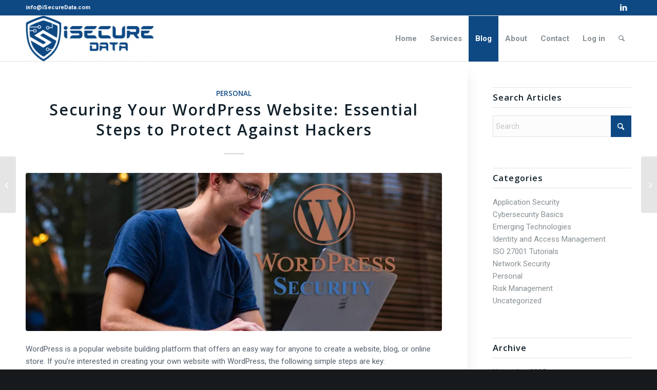

--- FILE ---
content_type: text/html; charset=UTF-8
request_url: https://isecuredata.com/securing-wordpress-against-hackers/
body_size: 34525
content:
<!DOCTYPE html>
<html lang="en-CA" class="html_stretched responsive av-preloader-disabled  html_header_top html_logo_left html_main_nav_header html_menu_right html_slim html_header_sticky html_header_shrinking html_header_topbar_active html_mobile_menu_phone html_header_searchicon html_content_align_center html_header_unstick_top html_header_stretch_disabled html_elegant-blog html_av-overlay-side html_av-overlay-side-classic html_av-submenu-noclone html_entry_id_925 av-cookies-no-cookie-consent av-no-preview av-default-lightbox html_text_menu_active av-mobile-menu-switch-default">
<head>
<meta charset="UTF-8" />


<!-- mobile setting -->
<meta name="viewport" content="width=device-width, initial-scale=1">

<!-- Scripts/CSS and wp_head hook -->
<meta name='robots' content='index, follow, max-image-preview:large, max-snippet:-1, max-video-preview:-1' />
	<style>img:is([sizes="auto" i], [sizes^="auto," i]) { contain-intrinsic-size: 3000px 1500px }</style>
	<style type="text/css">@font-face { font-family: 'star'; src: url('https://isecuredata.com/wp-content/plugins/woocommerce/assets/fonts/star.eot'); src: url('https://isecuredata.com/wp-content/plugins/woocommerce/assets/fonts/star.eot?#iefix') format('embedded-opentype'), 	  url('https://isecuredata.com/wp-content/plugins/woocommerce/assets/fonts/star.woff') format('woff'), 	  url('https://isecuredata.com/wp-content/plugins/woocommerce/assets/fonts/star.ttf') format('truetype'), 	  url('https://isecuredata.com/wp-content/plugins/woocommerce/assets/fonts/star.svg#star') format('svg'); font-weight: normal; font-style: normal;  } @font-face { font-family: 'WooCommerce'; src: url('https://isecuredata.com/wp-content/plugins/woocommerce/assets/fonts/WooCommerce.eot'); src: url('https://isecuredata.com/wp-content/plugins/woocommerce/assets/fonts/WooCommerce.eot?#iefix') format('embedded-opentype'), 	  url('https://isecuredata.com/wp-content/plugins/woocommerce/assets/fonts/WooCommerce.woff') format('woff'), 	  url('https://isecuredata.com/wp-content/plugins/woocommerce/assets/fonts/WooCommerce.ttf') format('truetype'), 	  url('https://isecuredata.com/wp-content/plugins/woocommerce/assets/fonts/WooCommerce.svg#WooCommerce') format('svg'); font-weight: normal; font-style: normal;  } </style><script>window._wca = window._wca || [];</script>

	<!-- This site is optimized with the Yoast SEO plugin v26.3 - https://yoast.com/wordpress/plugins/seo/ -->
	<title>Securing Your WordPress Website: Essential Steps to Protect Against Hackers - isecuredata.com</title>
	<link rel="canonical" href="https://isecuredata.com/securing-wordpress-against-hackers/" />
	<meta property="og:locale" content="en_US" />
	<meta property="og:type" content="article" />
	<meta property="og:title" content="Securing Your WordPress Website: Essential Steps to Protect Against Hackers - isecuredata.com" />
	<meta property="og:description" content="WordPress is a popular website building platform that offers an easy way for anyone to create a website, blog, or online store. If you&#8217;re interested in creating your own website with WordPress, the following simple steps are key: Choose a hosting provider. Install WordPress Choose a theme. Install plugins. Create content. Launch your website. Creating [&hellip;]" />
	<meta property="og:url" content="https://isecuredata.com/securing-wordpress-against-hackers/" />
	<meta property="og:site_name" content="isecuredata.com" />
	<meta property="article:published_time" content="2023-05-30T08:20:47+00:00" />
	<meta property="article:modified_time" content="2023-07-22T14:28:01+00:00" />
	<meta property="og:image" content="https://isecuredata.com/wp-content/uploads/2023/05/keep-wordpress-safe.jpg" />
	<meta property="og:image:width" content="1279" />
	<meta property="og:image:height" content="854" />
	<meta property="og:image:type" content="image/jpeg" />
	<meta name="author" content="Ayodahunsi Lawal" />
	<meta name="twitter:card" content="summary_large_image" />
	<meta name="twitter:label1" content="Written by" />
	<meta name="twitter:data1" content="Ayodahunsi Lawal" />
	<meta name="twitter:label2" content="Est. reading time" />
	<meta name="twitter:data2" content="6 minutes" />
	<script type="application/ld+json" class="yoast-schema-graph">{"@context":"https://schema.org","@graph":[{"@type":"Article","@id":"https://isecuredata.com/securing-wordpress-against-hackers/#article","isPartOf":{"@id":"https://isecuredata.com/securing-wordpress-against-hackers/"},"author":{"name":"Ayodahunsi Lawal","@id":"https://isecuredata.com/#/schema/person/d8ac7ebd5f03a8de22c11fa8bed44fa5"},"headline":"Securing Your WordPress Website: Essential Steps to Protect Against Hackers","datePublished":"2023-05-30T08:20:47+00:00","dateModified":"2023-07-22T14:28:01+00:00","mainEntityOfPage":{"@id":"https://isecuredata.com/securing-wordpress-against-hackers/"},"wordCount":1252,"commentCount":0,"publisher":{"@id":"https://isecuredata.com/#organization"},"image":{"@id":"https://isecuredata.com/securing-wordpress-against-hackers/#primaryimage"},"thumbnailUrl":"https://i0.wp.com/isecuredata.com/wp-content/uploads/2023/05/keep-wordpress-safe.jpg?fit=1279%2C854&ssl=1","articleSection":["Personal"],"inLanguage":"en-CA","potentialAction":[{"@type":"CommentAction","name":"Comment","target":["https://isecuredata.com/securing-wordpress-against-hackers/#respond"]}]},{"@type":"WebPage","@id":"https://isecuredata.com/securing-wordpress-against-hackers/","url":"https://isecuredata.com/securing-wordpress-against-hackers/","name":"Securing Your WordPress Website: Essential Steps to Protect Against Hackers - isecuredata.com","isPartOf":{"@id":"https://isecuredata.com/#website"},"primaryImageOfPage":{"@id":"https://isecuredata.com/securing-wordpress-against-hackers/#primaryimage"},"image":{"@id":"https://isecuredata.com/securing-wordpress-against-hackers/#primaryimage"},"thumbnailUrl":"https://i0.wp.com/isecuredata.com/wp-content/uploads/2023/05/keep-wordpress-safe.jpg?fit=1279%2C854&ssl=1","datePublished":"2023-05-30T08:20:47+00:00","dateModified":"2023-07-22T14:28:01+00:00","breadcrumb":{"@id":"https://isecuredata.com/securing-wordpress-against-hackers/#breadcrumb"},"inLanguage":"en-CA","potentialAction":[{"@type":"ReadAction","target":["https://isecuredata.com/securing-wordpress-against-hackers/"]}]},{"@type":"ImageObject","inLanguage":"en-CA","@id":"https://isecuredata.com/securing-wordpress-against-hackers/#primaryimage","url":"https://i0.wp.com/isecuredata.com/wp-content/uploads/2023/05/keep-wordpress-safe.jpg?fit=1279%2C854&ssl=1","contentUrl":"https://i0.wp.com/isecuredata.com/wp-content/uploads/2023/05/keep-wordpress-safe.jpg?fit=1279%2C854&ssl=1","width":1279,"height":854},{"@type":"BreadcrumbList","@id":"https://isecuredata.com/securing-wordpress-against-hackers/#breadcrumb","itemListElement":[{"@type":"ListItem","position":1,"name":"Home","item":"https://isecuredata.com/home/"},{"@type":"ListItem","position":2,"name":"Blog","item":"https://isecuredata.com/blog/"},{"@type":"ListItem","position":3,"name":"Securing Your WordPress Website: Essential Steps to Protect Against Hackers"}]},{"@type":"WebSite","@id":"https://isecuredata.com/#website","url":"https://isecuredata.com/","name":"isecuredata.com","description":"isecuredata.com","publisher":{"@id":"https://isecuredata.com/#organization"},"potentialAction":[{"@type":"SearchAction","target":{"@type":"EntryPoint","urlTemplate":"https://isecuredata.com/?s={search_term_string}"},"query-input":{"@type":"PropertyValueSpecification","valueRequired":true,"valueName":"search_term_string"}}],"inLanguage":"en-CA"},{"@type":"Organization","@id":"https://isecuredata.com/#organization","name":"iSecureData","url":"https://isecuredata.com/","logo":{"@type":"ImageObject","inLanguage":"en-CA","@id":"https://isecuredata.com/#/schema/logo/image/","url":"https://i0.wp.com/isecuredata.com/wp-content/uploads/2022/02/Logo.png?fit=1108%2C1469&ssl=1","contentUrl":"https://i0.wp.com/isecuredata.com/wp-content/uploads/2022/02/Logo.png?fit=1108%2C1469&ssl=1","width":1108,"height":1469,"caption":"iSecureData"},"image":{"@id":"https://isecuredata.com/#/schema/logo/image/"},"sameAs":["https://www.linkedin.com/company/isecuredata/"]},{"@type":"Person","@id":"https://isecuredata.com/#/schema/person/d8ac7ebd5f03a8de22c11fa8bed44fa5","name":"Ayodahunsi Lawal","image":{"@type":"ImageObject","inLanguage":"en-CA","@id":"https://isecuredata.com/#/schema/person/image/","url":"https://secure.gravatar.com/avatar/5340d5877cd583b4277d9fb60912faabb43647056f9725a4d235a65f86b1a34e?s=96&d=mm&r=g","contentUrl":"https://secure.gravatar.com/avatar/5340d5877cd583b4277d9fb60912faabb43647056f9725a4d235a65f86b1a34e?s=96&d=mm&r=g","caption":"Ayodahunsi Lawal"},"url":"https://isecuredata.com/author/ayodahunsi/"}]}</script>
	<!-- / Yoast SEO plugin. -->


<link rel='dns-prefetch' href='//js.hs-scripts.com' />
<link rel='dns-prefetch' href='//stats.wp.com' />
<link rel='preconnect' href='//c0.wp.com' />
<link rel='preconnect' href='//i0.wp.com' />
<link rel="alternate" type="application/rss+xml" title="isecuredata.com &raquo; Feed" href="https://isecuredata.com/feed/" />
<link rel="alternate" type="application/rss+xml" title="isecuredata.com &raquo; Comments Feed" href="https://isecuredata.com/comments/feed/" />
<link rel="alternate" type="application/rss+xml" title="isecuredata.com &raquo; Securing Your WordPress Website: Essential Steps to Protect Against Hackers Comments Feed" href="https://isecuredata.com/securing-wordpress-against-hackers/feed/" />

<!-- google webfont font replacement -->

			<script type='text/javascript'>

				(function() {

					/*	check if webfonts are disabled by user setting via cookie - or user must opt in.	*/
					var html = document.getElementsByTagName('html')[0];
					var cookie_check = html.className.indexOf('av-cookies-needs-opt-in') >= 0 || html.className.indexOf('av-cookies-can-opt-out') >= 0;
					var allow_continue = true;
					var silent_accept_cookie = html.className.indexOf('av-cookies-user-silent-accept') >= 0;

					if( cookie_check && ! silent_accept_cookie )
					{
						if( ! document.cookie.match(/aviaCookieConsent/) || html.className.indexOf('av-cookies-session-refused') >= 0 )
						{
							allow_continue = false;
						}
						else
						{
							if( ! document.cookie.match(/aviaPrivacyRefuseCookiesHideBar/) )
							{
								allow_continue = false;
							}
							else if( ! document.cookie.match(/aviaPrivacyEssentialCookiesEnabled/) )
							{
								allow_continue = false;
							}
							else if( document.cookie.match(/aviaPrivacyGoogleWebfontsDisabled/) )
							{
								allow_continue = false;
							}
						}
					}

					if( allow_continue )
					{
						var f = document.createElement('link');

						f.type 	= 'text/css';
						f.rel 	= 'stylesheet';
						f.href 	= 'https://fonts.googleapis.com/css?family=Open+Sans:400,600%7CRoboto:100,400,700&display=auto';
						f.id 	= 'avia-google-webfont';

						document.getElementsByTagName('head')[0].appendChild(f);
					}
				})();

			</script>
			<script type="text/javascript">
/* <![CDATA[ */
window._wpemojiSettings = {"baseUrl":"https:\/\/s.w.org\/images\/core\/emoji\/16.0.1\/72x72\/","ext":".png","svgUrl":"https:\/\/s.w.org\/images\/core\/emoji\/16.0.1\/svg\/","svgExt":".svg","source":{"concatemoji":"https:\/\/isecuredata.com\/wp-includes\/js\/wp-emoji-release.min.js?ver=6.8.3"}};
/*! This file is auto-generated */
!function(s,n){var o,i,e;function c(e){try{var t={supportTests:e,timestamp:(new Date).valueOf()};sessionStorage.setItem(o,JSON.stringify(t))}catch(e){}}function p(e,t,n){e.clearRect(0,0,e.canvas.width,e.canvas.height),e.fillText(t,0,0);var t=new Uint32Array(e.getImageData(0,0,e.canvas.width,e.canvas.height).data),a=(e.clearRect(0,0,e.canvas.width,e.canvas.height),e.fillText(n,0,0),new Uint32Array(e.getImageData(0,0,e.canvas.width,e.canvas.height).data));return t.every(function(e,t){return e===a[t]})}function u(e,t){e.clearRect(0,0,e.canvas.width,e.canvas.height),e.fillText(t,0,0);for(var n=e.getImageData(16,16,1,1),a=0;a<n.data.length;a++)if(0!==n.data[a])return!1;return!0}function f(e,t,n,a){switch(t){case"flag":return n(e,"\ud83c\udff3\ufe0f\u200d\u26a7\ufe0f","\ud83c\udff3\ufe0f\u200b\u26a7\ufe0f")?!1:!n(e,"\ud83c\udde8\ud83c\uddf6","\ud83c\udde8\u200b\ud83c\uddf6")&&!n(e,"\ud83c\udff4\udb40\udc67\udb40\udc62\udb40\udc65\udb40\udc6e\udb40\udc67\udb40\udc7f","\ud83c\udff4\u200b\udb40\udc67\u200b\udb40\udc62\u200b\udb40\udc65\u200b\udb40\udc6e\u200b\udb40\udc67\u200b\udb40\udc7f");case"emoji":return!a(e,"\ud83e\udedf")}return!1}function g(e,t,n,a){var r="undefined"!=typeof WorkerGlobalScope&&self instanceof WorkerGlobalScope?new OffscreenCanvas(300,150):s.createElement("canvas"),o=r.getContext("2d",{willReadFrequently:!0}),i=(o.textBaseline="top",o.font="600 32px Arial",{});return e.forEach(function(e){i[e]=t(o,e,n,a)}),i}function t(e){var t=s.createElement("script");t.src=e,t.defer=!0,s.head.appendChild(t)}"undefined"!=typeof Promise&&(o="wpEmojiSettingsSupports",i=["flag","emoji"],n.supports={everything:!0,everythingExceptFlag:!0},e=new Promise(function(e){s.addEventListener("DOMContentLoaded",e,{once:!0})}),new Promise(function(t){var n=function(){try{var e=JSON.parse(sessionStorage.getItem(o));if("object"==typeof e&&"number"==typeof e.timestamp&&(new Date).valueOf()<e.timestamp+604800&&"object"==typeof e.supportTests)return e.supportTests}catch(e){}return null}();if(!n){if("undefined"!=typeof Worker&&"undefined"!=typeof OffscreenCanvas&&"undefined"!=typeof URL&&URL.createObjectURL&&"undefined"!=typeof Blob)try{var e="postMessage("+g.toString()+"("+[JSON.stringify(i),f.toString(),p.toString(),u.toString()].join(",")+"));",a=new Blob([e],{type:"text/javascript"}),r=new Worker(URL.createObjectURL(a),{name:"wpTestEmojiSupports"});return void(r.onmessage=function(e){c(n=e.data),r.terminate(),t(n)})}catch(e){}c(n=g(i,f,p,u))}t(n)}).then(function(e){for(var t in e)n.supports[t]=e[t],n.supports.everything=n.supports.everything&&n.supports[t],"flag"!==t&&(n.supports.everythingExceptFlag=n.supports.everythingExceptFlag&&n.supports[t]);n.supports.everythingExceptFlag=n.supports.everythingExceptFlag&&!n.supports.flag,n.DOMReady=!1,n.readyCallback=function(){n.DOMReady=!0}}).then(function(){return e}).then(function(){var e;n.supports.everything||(n.readyCallback(),(e=n.source||{}).concatemoji?t(e.concatemoji):e.wpemoji&&e.twemoji&&(t(e.twemoji),t(e.wpemoji)))}))}((window,document),window._wpemojiSettings);
/* ]]> */
</script>
<link rel='stylesheet' id='sgr-css' href='https://isecuredata.com/wp-content/plugins/simple-google-recaptcha/sgr.css?ver=1731473570' type='text/css' media='all' />
<style id='wp-emoji-styles-inline-css' type='text/css'>

	img.wp-smiley, img.emoji {
		display: inline !important;
		border: none !important;
		box-shadow: none !important;
		height: 1em !important;
		width: 1em !important;
		margin: 0 0.07em !important;
		vertical-align: -0.1em !important;
		background: none !important;
		padding: 0 !important;
	}
</style>
<link rel='stylesheet' id='wp-block-library-css' href='https://c0.wp.com/c/6.8.3/wp-includes/css/dist/block-library/style.min.css' type='text/css' media='all' />
<style id='jetpack-sharing-buttons-style-inline-css' type='text/css'>
.jetpack-sharing-buttons__services-list{display:flex;flex-direction:row;flex-wrap:wrap;gap:0;list-style-type:none;margin:5px;padding:0}.jetpack-sharing-buttons__services-list.has-small-icon-size{font-size:12px}.jetpack-sharing-buttons__services-list.has-normal-icon-size{font-size:16px}.jetpack-sharing-buttons__services-list.has-large-icon-size{font-size:24px}.jetpack-sharing-buttons__services-list.has-huge-icon-size{font-size:36px}@media print{.jetpack-sharing-buttons__services-list{display:none!important}}.editor-styles-wrapper .wp-block-jetpack-sharing-buttons{gap:0;padding-inline-start:0}ul.jetpack-sharing-buttons__services-list.has-background{padding:1.25em 2.375em}
</style>
<style id='global-styles-inline-css' type='text/css'>
:root{--wp--preset--aspect-ratio--square: 1;--wp--preset--aspect-ratio--4-3: 4/3;--wp--preset--aspect-ratio--3-4: 3/4;--wp--preset--aspect-ratio--3-2: 3/2;--wp--preset--aspect-ratio--2-3: 2/3;--wp--preset--aspect-ratio--16-9: 16/9;--wp--preset--aspect-ratio--9-16: 9/16;--wp--preset--color--black: #000000;--wp--preset--color--cyan-bluish-gray: #abb8c3;--wp--preset--color--white: #ffffff;--wp--preset--color--pale-pink: #f78da7;--wp--preset--color--vivid-red: #cf2e2e;--wp--preset--color--luminous-vivid-orange: #ff6900;--wp--preset--color--luminous-vivid-amber: #fcb900;--wp--preset--color--light-green-cyan: #7bdcb5;--wp--preset--color--vivid-green-cyan: #00d084;--wp--preset--color--pale-cyan-blue: #8ed1fc;--wp--preset--color--vivid-cyan-blue: #0693e3;--wp--preset--color--vivid-purple: #9b51e0;--wp--preset--color--metallic-red: #b02b2c;--wp--preset--color--maximum-yellow-red: #edae44;--wp--preset--color--yellow-sun: #eeee22;--wp--preset--color--palm-leaf: #83a846;--wp--preset--color--aero: #7bb0e7;--wp--preset--color--old-lavender: #745f7e;--wp--preset--color--steel-teal: #5f8789;--wp--preset--color--raspberry-pink: #d65799;--wp--preset--color--medium-turquoise: #4ecac2;--wp--preset--gradient--vivid-cyan-blue-to-vivid-purple: linear-gradient(135deg,rgba(6,147,227,1) 0%,rgb(155,81,224) 100%);--wp--preset--gradient--light-green-cyan-to-vivid-green-cyan: linear-gradient(135deg,rgb(122,220,180) 0%,rgb(0,208,130) 100%);--wp--preset--gradient--luminous-vivid-amber-to-luminous-vivid-orange: linear-gradient(135deg,rgba(252,185,0,1) 0%,rgba(255,105,0,1) 100%);--wp--preset--gradient--luminous-vivid-orange-to-vivid-red: linear-gradient(135deg,rgba(255,105,0,1) 0%,rgb(207,46,46) 100%);--wp--preset--gradient--very-light-gray-to-cyan-bluish-gray: linear-gradient(135deg,rgb(238,238,238) 0%,rgb(169,184,195) 100%);--wp--preset--gradient--cool-to-warm-spectrum: linear-gradient(135deg,rgb(74,234,220) 0%,rgb(151,120,209) 20%,rgb(207,42,186) 40%,rgb(238,44,130) 60%,rgb(251,105,98) 80%,rgb(254,248,76) 100%);--wp--preset--gradient--blush-light-purple: linear-gradient(135deg,rgb(255,206,236) 0%,rgb(152,150,240) 100%);--wp--preset--gradient--blush-bordeaux: linear-gradient(135deg,rgb(254,205,165) 0%,rgb(254,45,45) 50%,rgb(107,0,62) 100%);--wp--preset--gradient--luminous-dusk: linear-gradient(135deg,rgb(255,203,112) 0%,rgb(199,81,192) 50%,rgb(65,88,208) 100%);--wp--preset--gradient--pale-ocean: linear-gradient(135deg,rgb(255,245,203) 0%,rgb(182,227,212) 50%,rgb(51,167,181) 100%);--wp--preset--gradient--electric-grass: linear-gradient(135deg,rgb(202,248,128) 0%,rgb(113,206,126) 100%);--wp--preset--gradient--midnight: linear-gradient(135deg,rgb(2,3,129) 0%,rgb(40,116,252) 100%);--wp--preset--font-size--small: 1rem;--wp--preset--font-size--medium: 1.125rem;--wp--preset--font-size--large: 1.75rem;--wp--preset--font-size--x-large: clamp(1.75rem, 3vw, 2.25rem);--wp--preset--spacing--20: 0.44rem;--wp--preset--spacing--30: 0.67rem;--wp--preset--spacing--40: 1rem;--wp--preset--spacing--50: 1.5rem;--wp--preset--spacing--60: 2.25rem;--wp--preset--spacing--70: 3.38rem;--wp--preset--spacing--80: 5.06rem;--wp--preset--shadow--natural: 6px 6px 9px rgba(0, 0, 0, 0.2);--wp--preset--shadow--deep: 12px 12px 50px rgba(0, 0, 0, 0.4);--wp--preset--shadow--sharp: 6px 6px 0px rgba(0, 0, 0, 0.2);--wp--preset--shadow--outlined: 6px 6px 0px -3px rgba(255, 255, 255, 1), 6px 6px rgba(0, 0, 0, 1);--wp--preset--shadow--crisp: 6px 6px 0px rgba(0, 0, 0, 1);}:root { --wp--style--global--content-size: 800px;--wp--style--global--wide-size: 1130px; }:where(body) { margin: 0; }.wp-site-blocks > .alignleft { float: left; margin-right: 2em; }.wp-site-blocks > .alignright { float: right; margin-left: 2em; }.wp-site-blocks > .aligncenter { justify-content: center; margin-left: auto; margin-right: auto; }:where(.is-layout-flex){gap: 0.5em;}:where(.is-layout-grid){gap: 0.5em;}.is-layout-flow > .alignleft{float: left;margin-inline-start: 0;margin-inline-end: 2em;}.is-layout-flow > .alignright{float: right;margin-inline-start: 2em;margin-inline-end: 0;}.is-layout-flow > .aligncenter{margin-left: auto !important;margin-right: auto !important;}.is-layout-constrained > .alignleft{float: left;margin-inline-start: 0;margin-inline-end: 2em;}.is-layout-constrained > .alignright{float: right;margin-inline-start: 2em;margin-inline-end: 0;}.is-layout-constrained > .aligncenter{margin-left: auto !important;margin-right: auto !important;}.is-layout-constrained > :where(:not(.alignleft):not(.alignright):not(.alignfull)){max-width: var(--wp--style--global--content-size);margin-left: auto !important;margin-right: auto !important;}.is-layout-constrained > .alignwide{max-width: var(--wp--style--global--wide-size);}body .is-layout-flex{display: flex;}.is-layout-flex{flex-wrap: wrap;align-items: center;}.is-layout-flex > :is(*, div){margin: 0;}body .is-layout-grid{display: grid;}.is-layout-grid > :is(*, div){margin: 0;}body{padding-top: 0px;padding-right: 0px;padding-bottom: 0px;padding-left: 0px;}a:where(:not(.wp-element-button)){text-decoration: underline;}:root :where(.wp-element-button, .wp-block-button__link){background-color: #32373c;border-width: 0;color: #fff;font-family: inherit;font-size: inherit;line-height: inherit;padding: calc(0.667em + 2px) calc(1.333em + 2px);text-decoration: none;}.has-black-color{color: var(--wp--preset--color--black) !important;}.has-cyan-bluish-gray-color{color: var(--wp--preset--color--cyan-bluish-gray) !important;}.has-white-color{color: var(--wp--preset--color--white) !important;}.has-pale-pink-color{color: var(--wp--preset--color--pale-pink) !important;}.has-vivid-red-color{color: var(--wp--preset--color--vivid-red) !important;}.has-luminous-vivid-orange-color{color: var(--wp--preset--color--luminous-vivid-orange) !important;}.has-luminous-vivid-amber-color{color: var(--wp--preset--color--luminous-vivid-amber) !important;}.has-light-green-cyan-color{color: var(--wp--preset--color--light-green-cyan) !important;}.has-vivid-green-cyan-color{color: var(--wp--preset--color--vivid-green-cyan) !important;}.has-pale-cyan-blue-color{color: var(--wp--preset--color--pale-cyan-blue) !important;}.has-vivid-cyan-blue-color{color: var(--wp--preset--color--vivid-cyan-blue) !important;}.has-vivid-purple-color{color: var(--wp--preset--color--vivid-purple) !important;}.has-metallic-red-color{color: var(--wp--preset--color--metallic-red) !important;}.has-maximum-yellow-red-color{color: var(--wp--preset--color--maximum-yellow-red) !important;}.has-yellow-sun-color{color: var(--wp--preset--color--yellow-sun) !important;}.has-palm-leaf-color{color: var(--wp--preset--color--palm-leaf) !important;}.has-aero-color{color: var(--wp--preset--color--aero) !important;}.has-old-lavender-color{color: var(--wp--preset--color--old-lavender) !important;}.has-steel-teal-color{color: var(--wp--preset--color--steel-teal) !important;}.has-raspberry-pink-color{color: var(--wp--preset--color--raspberry-pink) !important;}.has-medium-turquoise-color{color: var(--wp--preset--color--medium-turquoise) !important;}.has-black-background-color{background-color: var(--wp--preset--color--black) !important;}.has-cyan-bluish-gray-background-color{background-color: var(--wp--preset--color--cyan-bluish-gray) !important;}.has-white-background-color{background-color: var(--wp--preset--color--white) !important;}.has-pale-pink-background-color{background-color: var(--wp--preset--color--pale-pink) !important;}.has-vivid-red-background-color{background-color: var(--wp--preset--color--vivid-red) !important;}.has-luminous-vivid-orange-background-color{background-color: var(--wp--preset--color--luminous-vivid-orange) !important;}.has-luminous-vivid-amber-background-color{background-color: var(--wp--preset--color--luminous-vivid-amber) !important;}.has-light-green-cyan-background-color{background-color: var(--wp--preset--color--light-green-cyan) !important;}.has-vivid-green-cyan-background-color{background-color: var(--wp--preset--color--vivid-green-cyan) !important;}.has-pale-cyan-blue-background-color{background-color: var(--wp--preset--color--pale-cyan-blue) !important;}.has-vivid-cyan-blue-background-color{background-color: var(--wp--preset--color--vivid-cyan-blue) !important;}.has-vivid-purple-background-color{background-color: var(--wp--preset--color--vivid-purple) !important;}.has-metallic-red-background-color{background-color: var(--wp--preset--color--metallic-red) !important;}.has-maximum-yellow-red-background-color{background-color: var(--wp--preset--color--maximum-yellow-red) !important;}.has-yellow-sun-background-color{background-color: var(--wp--preset--color--yellow-sun) !important;}.has-palm-leaf-background-color{background-color: var(--wp--preset--color--palm-leaf) !important;}.has-aero-background-color{background-color: var(--wp--preset--color--aero) !important;}.has-old-lavender-background-color{background-color: var(--wp--preset--color--old-lavender) !important;}.has-steel-teal-background-color{background-color: var(--wp--preset--color--steel-teal) !important;}.has-raspberry-pink-background-color{background-color: var(--wp--preset--color--raspberry-pink) !important;}.has-medium-turquoise-background-color{background-color: var(--wp--preset--color--medium-turquoise) !important;}.has-black-border-color{border-color: var(--wp--preset--color--black) !important;}.has-cyan-bluish-gray-border-color{border-color: var(--wp--preset--color--cyan-bluish-gray) !important;}.has-white-border-color{border-color: var(--wp--preset--color--white) !important;}.has-pale-pink-border-color{border-color: var(--wp--preset--color--pale-pink) !important;}.has-vivid-red-border-color{border-color: var(--wp--preset--color--vivid-red) !important;}.has-luminous-vivid-orange-border-color{border-color: var(--wp--preset--color--luminous-vivid-orange) !important;}.has-luminous-vivid-amber-border-color{border-color: var(--wp--preset--color--luminous-vivid-amber) !important;}.has-light-green-cyan-border-color{border-color: var(--wp--preset--color--light-green-cyan) !important;}.has-vivid-green-cyan-border-color{border-color: var(--wp--preset--color--vivid-green-cyan) !important;}.has-pale-cyan-blue-border-color{border-color: var(--wp--preset--color--pale-cyan-blue) !important;}.has-vivid-cyan-blue-border-color{border-color: var(--wp--preset--color--vivid-cyan-blue) !important;}.has-vivid-purple-border-color{border-color: var(--wp--preset--color--vivid-purple) !important;}.has-metallic-red-border-color{border-color: var(--wp--preset--color--metallic-red) !important;}.has-maximum-yellow-red-border-color{border-color: var(--wp--preset--color--maximum-yellow-red) !important;}.has-yellow-sun-border-color{border-color: var(--wp--preset--color--yellow-sun) !important;}.has-palm-leaf-border-color{border-color: var(--wp--preset--color--palm-leaf) !important;}.has-aero-border-color{border-color: var(--wp--preset--color--aero) !important;}.has-old-lavender-border-color{border-color: var(--wp--preset--color--old-lavender) !important;}.has-steel-teal-border-color{border-color: var(--wp--preset--color--steel-teal) !important;}.has-raspberry-pink-border-color{border-color: var(--wp--preset--color--raspberry-pink) !important;}.has-medium-turquoise-border-color{border-color: var(--wp--preset--color--medium-turquoise) !important;}.has-vivid-cyan-blue-to-vivid-purple-gradient-background{background: var(--wp--preset--gradient--vivid-cyan-blue-to-vivid-purple) !important;}.has-light-green-cyan-to-vivid-green-cyan-gradient-background{background: var(--wp--preset--gradient--light-green-cyan-to-vivid-green-cyan) !important;}.has-luminous-vivid-amber-to-luminous-vivid-orange-gradient-background{background: var(--wp--preset--gradient--luminous-vivid-amber-to-luminous-vivid-orange) !important;}.has-luminous-vivid-orange-to-vivid-red-gradient-background{background: var(--wp--preset--gradient--luminous-vivid-orange-to-vivid-red) !important;}.has-very-light-gray-to-cyan-bluish-gray-gradient-background{background: var(--wp--preset--gradient--very-light-gray-to-cyan-bluish-gray) !important;}.has-cool-to-warm-spectrum-gradient-background{background: var(--wp--preset--gradient--cool-to-warm-spectrum) !important;}.has-blush-light-purple-gradient-background{background: var(--wp--preset--gradient--blush-light-purple) !important;}.has-blush-bordeaux-gradient-background{background: var(--wp--preset--gradient--blush-bordeaux) !important;}.has-luminous-dusk-gradient-background{background: var(--wp--preset--gradient--luminous-dusk) !important;}.has-pale-ocean-gradient-background{background: var(--wp--preset--gradient--pale-ocean) !important;}.has-electric-grass-gradient-background{background: var(--wp--preset--gradient--electric-grass) !important;}.has-midnight-gradient-background{background: var(--wp--preset--gradient--midnight) !important;}.has-small-font-size{font-size: var(--wp--preset--font-size--small) !important;}.has-medium-font-size{font-size: var(--wp--preset--font-size--medium) !important;}.has-large-font-size{font-size: var(--wp--preset--font-size--large) !important;}.has-x-large-font-size{font-size: var(--wp--preset--font-size--x-large) !important;}
:where(.wp-block-post-template.is-layout-flex){gap: 1.25em;}:where(.wp-block-post-template.is-layout-grid){gap: 1.25em;}
:where(.wp-block-columns.is-layout-flex){gap: 2em;}:where(.wp-block-columns.is-layout-grid){gap: 2em;}
:root :where(.wp-block-pullquote){font-size: 1.5em;line-height: 1.6;}
</style>
<style id='woocommerce-inline-inline-css' type='text/css'>
.woocommerce form .form-row .required { visibility: visible; }
</style>
<link rel='stylesheet' id='gateway-css' href='https://isecuredata.com/wp-content/plugins/woocommerce-paypal-payments/modules/ppcp-button/assets/css/gateway.css?ver=3.3.0' type='text/css' media='all' />
<link rel='stylesheet' id='brands-styles-css' href='https://c0.wp.com/p/woocommerce/10.3.4/assets/css/brands.css' type='text/css' media='all' />
<link rel='stylesheet' id='avia-merged-styles-css' href='https://isecuredata.com/wp-content/uploads/dynamic_avia/avia-merged-styles-edf3868997c198011f51a6d4235fbc0b---6914be1db18a3.css' type='text/css' media='all' />
<script type="text/javascript" id="sgr-js-extra">
/* <![CDATA[ */
var sgr = {"sgr_site_key":"6LctpSwfAAAAAHxe_BMOYL5XgSqYJ2rlXqxHYCKq"};
/* ]]> */
</script>
<script type="text/javascript" src="https://isecuredata.com/wp-content/plugins/simple-google-recaptcha/sgr.js?ver=1731473570" id="sgr-js"></script>
<script type="text/javascript" src="https://c0.wp.com/c/6.8.3/wp-includes/js/jquery/jquery.min.js" id="jquery-core-js"></script>
<script type="text/javascript" src="https://c0.wp.com/c/6.8.3/wp-includes/js/jquery/jquery-migrate.min.js" id="jquery-migrate-js"></script>
<script type="text/javascript" async src="https://isecuredata.com/wp-content/plugins/burst-statistics/helpers/timeme/timeme.min.js?ver=1762634446" id="burst-timeme-js"></script>
<script type="text/javascript" id="burst-js-extra">
/* <![CDATA[ */
var burst = {"tracking":{"isInitialHit":true,"lastUpdateTimestamp":0,"beacon_url":"https:\/\/isecuredata.com\/wp-content\/plugins\/burst-statistics\/endpoint.php","ajaxUrl":"https:\/\/isecuredata.com\/wp-admin\/admin-ajax.php"},"options":{"cookieless":0,"pageUrl":"https:\/\/isecuredata.com\/securing-wordpress-against-hackers\/","beacon_enabled":1,"do_not_track":0,"enable_turbo_mode":0,"track_url_change":0,"cookie_retention_days":30,"debug":0},"goals":{"completed":[],"scriptUrl":"https:\/\/isecuredata.com\/wp-content\/plugins\/burst-statistics\/\/assets\/js\/build\/burst-goals.js?v=1762634446","active":[]},"cache":{"uid":null,"fingerprint":null,"isUserAgent":null,"isDoNotTrack":null,"useCookies":null}};
/* ]]> */
</script>
<script type="text/javascript" async src="https://isecuredata.com/wp-content/plugins/burst-statistics/assets/js/build/burst.min.js?ver=1762634446" id="burst-js"></script>
<script type="text/javascript" src="https://c0.wp.com/p/woocommerce/10.3.4/assets/js/js-cookie/js.cookie.min.js" id="wc-js-cookie-js" defer="defer" data-wp-strategy="defer"></script>
<script type="text/javascript" id="wc-cart-fragments-js-extra">
/* <![CDATA[ */
var wc_cart_fragments_params = {"ajax_url":"\/wp-admin\/admin-ajax.php","wc_ajax_url":"\/?wc-ajax=%%endpoint%%","cart_hash_key":"wc_cart_hash_9aef979a641466b8d9f5a80278e54c0f","fragment_name":"wc_fragments_9aef979a641466b8d9f5a80278e54c0f","request_timeout":"5000"};
/* ]]> */
</script>
<script type="text/javascript" src="https://c0.wp.com/p/woocommerce/10.3.4/assets/js/frontend/cart-fragments.min.js" id="wc-cart-fragments-js" defer="defer" data-wp-strategy="defer"></script>
<script type="text/javascript" src="https://c0.wp.com/p/woocommerce/10.3.4/assets/js/jquery-blockui/jquery.blockUI.min.js" id="wc-jquery-blockui-js" defer="defer" data-wp-strategy="defer"></script>
<script type="text/javascript" id="wc-add-to-cart-js-extra">
/* <![CDATA[ */
var wc_add_to_cart_params = {"ajax_url":"\/wp-admin\/admin-ajax.php","wc_ajax_url":"\/?wc-ajax=%%endpoint%%","i18n_view_cart":"View cart","cart_url":"https:\/\/isecuredata.com\/cart\/","is_cart":"","cart_redirect_after_add":"no"};
/* ]]> */
</script>
<script type="text/javascript" src="https://c0.wp.com/p/woocommerce/10.3.4/assets/js/frontend/add-to-cart.min.js" id="wc-add-to-cart-js" defer="defer" data-wp-strategy="defer"></script>
<script type="text/javascript" id="woocommerce-js-extra">
/* <![CDATA[ */
var woocommerce_params = {"ajax_url":"\/wp-admin\/admin-ajax.php","wc_ajax_url":"\/?wc-ajax=%%endpoint%%","i18n_password_show":"Show password","i18n_password_hide":"Hide password"};
/* ]]> */
</script>
<script type="text/javascript" src="https://c0.wp.com/p/woocommerce/10.3.4/assets/js/frontend/woocommerce.min.js" id="woocommerce-js" defer="defer" data-wp-strategy="defer"></script>
<script type="text/javascript" id="WCPAY_ASSETS-js-extra">
/* <![CDATA[ */
var wcpayAssets = {"url":"https:\/\/isecuredata.com\/wp-content\/plugins\/woocommerce-payments\/dist\/"};
/* ]]> */
</script>
<script type="text/javascript" src="https://stats.wp.com/s-202604.js" id="woocommerce-analytics-js" defer="defer" data-wp-strategy="defer"></script>
<script type="text/javascript" src="https://isecuredata.com/wp-content/uploads/dynamic_avia/avia-head-scripts-df7886ac2fb9574a410d05285be45af0---6914be1db8f39.js" id="avia-head-scripts-js"></script>
<link rel="https://api.w.org/" href="https://isecuredata.com/wp-json/" /><link rel="alternate" title="JSON" type="application/json" href="https://isecuredata.com/wp-json/wp/v2/posts/925" /><link rel="EditURI" type="application/rsd+xml" title="RSD" href="https://isecuredata.com/xmlrpc.php?rsd" />
<meta name="generator" content="WordPress 6.8.3" />
<meta name="generator" content="WooCommerce 10.3.4" />
<link rel='shortlink' href='https://isecuredata.com/?p=925' />
<link rel="alternate" title="oEmbed (JSON)" type="application/json+oembed" href="https://isecuredata.com/wp-json/oembed/1.0/embed?url=https%3A%2F%2Fisecuredata.com%2Fsecuring-wordpress-against-hackers%2F" />
<link rel="alternate" title="oEmbed (XML)" type="text/xml+oembed" href="https://isecuredata.com/wp-json/oembed/1.0/embed?url=https%3A%2F%2Fisecuredata.com%2Fsecuring-wordpress-against-hackers%2F&#038;format=xml" />
			<!-- DO NOT COPY THIS SNIPPET! Start of Page Analytics Tracking for HubSpot WordPress plugin v11.3.21-->
			<script class="hsq-set-content-id" data-content-id="blog-post">
				var _hsq = _hsq || [];
				_hsq.push(["setContentType", "blog-post"]);
			</script>
			<!-- DO NOT COPY THIS SNIPPET! End of Page Analytics Tracking for HubSpot WordPress plugin -->
				<style>img#wpstats{display:none}</style>
		
<link rel="icon" href="https://isecuredata.com/wp-content/uploads/2022/02/fav.png" type="image/png">
<!--[if lt IE 9]><script src="https://isecuredata.com/wp-content/themes/enfold/js/html5shiv.js"></script><![endif]--><link rel="profile" href="https://gmpg.org/xfn/11" />
<link rel="alternate" type="application/rss+xml" title="isecuredata.com RSS2 Feed" href="https://isecuredata.com/feed/" />
<link rel="pingback" href="https://isecuredata.com/xmlrpc.php" />
	<noscript><style>.woocommerce-product-gallery{ opacity: 1 !important; }</style></noscript>
	
<!-- To speed up the rendering and to display the site as fast as possible to the user we include some styles and scripts for above the fold content inline -->
<script type="text/javascript">'use strict';var avia_is_mobile=!1;if(/Android|webOS|iPhone|iPad|iPod|BlackBerry|IEMobile|Opera Mini/i.test(navigator.userAgent)&&'ontouchstart' in document.documentElement){avia_is_mobile=!0;document.documentElement.className+=' avia_mobile '}
else{document.documentElement.className+=' avia_desktop '};document.documentElement.className+=' js_active ';(function(){var e=['-webkit-','-moz-','-ms-',''],n='',o=!1,a=!1;for(var t in e){if(e[t]+'transform' in document.documentElement.style){o=!0;n=e[t]+'transform'};if(e[t]+'perspective' in document.documentElement.style){a=!0}};if(o){document.documentElement.className+=' avia_transform '};if(a){document.documentElement.className+=' avia_transform3d '};if(typeof document.getElementsByClassName=='function'&&typeof document.documentElement.getBoundingClientRect=='function'&&avia_is_mobile==!1){if(n&&window.innerHeight>0){setTimeout(function(){var e=0,o={},a=0,t=document.getElementsByClassName('av-parallax'),i=window.pageYOffset||document.documentElement.scrollTop;for(e=0;e<t.length;e++){t[e].style.top='0px';o=t[e].getBoundingClientRect();a=Math.ceil((window.innerHeight+i-o.top)*0.3);t[e].style[n]='translate(0px, '+a+'px)';t[e].style.top='auto';t[e].className+=' enabled-parallax '}},50)}}})();</script><link rel="icon" href="https://i0.wp.com/isecuredata.com/wp-content/uploads/2022/02/cropped-fav.png?fit=32%2C32&#038;ssl=1" sizes="32x32" />
<link rel="icon" href="https://i0.wp.com/isecuredata.com/wp-content/uploads/2022/02/cropped-fav.png?fit=192%2C192&#038;ssl=1" sizes="192x192" />
<link rel="apple-touch-icon" href="https://i0.wp.com/isecuredata.com/wp-content/uploads/2022/02/cropped-fav.png?resize=180%2C180&#038;ssl=1" />
<meta name="msapplication-TileImage" content="https://i0.wp.com/isecuredata.com/wp-content/uploads/2022/02/cropped-fav.png?fit=270%2C270&#038;ssl=1" />
<style type="text/css">
		@font-face {font-family: 'entypo-fontello-enfold'; font-weight: normal; font-style: normal; font-display: auto;
		src: url('https://isecuredata.com/wp-content/themes/enfold/config-templatebuilder/avia-template-builder/assets/fonts/entypo-fontello-enfold/entypo-fontello-enfold.woff2') format('woff2'),
		url('https://isecuredata.com/wp-content/themes/enfold/config-templatebuilder/avia-template-builder/assets/fonts/entypo-fontello-enfold/entypo-fontello-enfold.woff') format('woff'),
		url('https://isecuredata.com/wp-content/themes/enfold/config-templatebuilder/avia-template-builder/assets/fonts/entypo-fontello-enfold/entypo-fontello-enfold.ttf') format('truetype'),
		url('https://isecuredata.com/wp-content/themes/enfold/config-templatebuilder/avia-template-builder/assets/fonts/entypo-fontello-enfold/entypo-fontello-enfold.svg#entypo-fontello-enfold') format('svg'),
		url('https://isecuredata.com/wp-content/themes/enfold/config-templatebuilder/avia-template-builder/assets/fonts/entypo-fontello-enfold/entypo-fontello-enfold.eot'),
		url('https://isecuredata.com/wp-content/themes/enfold/config-templatebuilder/avia-template-builder/assets/fonts/entypo-fontello-enfold/entypo-fontello-enfold.eot?#iefix') format('embedded-opentype');
		}

		#top .avia-font-entypo-fontello-enfold, body .avia-font-entypo-fontello-enfold, html body [data-av_iconfont='entypo-fontello-enfold']:before{ font-family: 'entypo-fontello-enfold'; }
		
		@font-face {font-family: 'entypo-fontello'; font-weight: normal; font-style: normal; font-display: auto;
		src: url('https://isecuredata.com/wp-content/themes/enfold/config-templatebuilder/avia-template-builder/assets/fonts/entypo-fontello/entypo-fontello.woff2') format('woff2'),
		url('https://isecuredata.com/wp-content/themes/enfold/config-templatebuilder/avia-template-builder/assets/fonts/entypo-fontello/entypo-fontello.woff') format('woff'),
		url('https://isecuredata.com/wp-content/themes/enfold/config-templatebuilder/avia-template-builder/assets/fonts/entypo-fontello/entypo-fontello.ttf') format('truetype'),
		url('https://isecuredata.com/wp-content/themes/enfold/config-templatebuilder/avia-template-builder/assets/fonts/entypo-fontello/entypo-fontello.svg#entypo-fontello') format('svg'),
		url('https://isecuredata.com/wp-content/themes/enfold/config-templatebuilder/avia-template-builder/assets/fonts/entypo-fontello/entypo-fontello.eot'),
		url('https://isecuredata.com/wp-content/themes/enfold/config-templatebuilder/avia-template-builder/assets/fonts/entypo-fontello/entypo-fontello.eot?#iefix') format('embedded-opentype');
		}

		#top .avia-font-entypo-fontello, body .avia-font-entypo-fontello, html body [data-av_iconfont='entypo-fontello']:before{ font-family: 'entypo-fontello'; }
		
		@font-face {font-family: 'fontello'; font-weight: normal; font-style: normal; font-display: auto;
		src: url('https://isecuredata.com/wp-content/uploads/avia_fonts/fontello/fontello.woff2') format('woff2'),
		url('https://isecuredata.com/wp-content/uploads/avia_fonts/fontello/fontello.woff') format('woff'),
		url('https://isecuredata.com/wp-content/uploads/avia_fonts/fontello/fontello.ttf') format('truetype'),
		url('https://isecuredata.com/wp-content/uploads/avia_fonts/fontello/fontello.svg#fontello') format('svg'),
		url('https://isecuredata.com/wp-content/uploads/avia_fonts/fontello/fontello.eot'),
		url('https://isecuredata.com/wp-content/uploads/avia_fonts/fontello/fontello.eot?#iefix') format('embedded-opentype');
		}

		#top .avia-font-fontello, body .avia-font-fontello, html body [data-av_iconfont='fontello']:before{ font-family: 'fontello'; }
		</style>

<!--
Debugging Info for Theme support: 

Theme: Enfold
Version: 7.1.3
Installed: enfold
AviaFramework Version: 5.6
AviaBuilder Version: 6.0
aviaElementManager Version: 1.0.1
- - - - - - - - - - -
ChildTheme: Enfold Child
ChildTheme Version: 1.0
ChildTheme Installed: enfold

- - - - - - - - - - -
ML:512-PU:52-PLA:15
WP:6.8.3
Compress: CSS:all theme files - JS:all theme files
Updates: enabled - token has changed and not verified
PLAu:13
-->
</head>

<body id="top" class="wp-singular post-template-default single single-post postid-925 single-format-standard wp-theme-enfold wp-child-theme-enfold-child stretched sidebar_shadow rtl_columns av-curtain-numeric open_sans roboto  theme-enfold woocommerce-no-js post-type-post category-personal avia-responsive-images-support avia-woocommerce-30 av-recaptcha-enabled av-google-badge-hide" itemscope="itemscope" itemtype="https://schema.org/WebPage"  data-burst_id="925" data-burst_type="post">

	
	<div id='wrap_all'>

	
<header id='header' class='all_colors header_color light_bg_color  av_header_top av_logo_left av_main_nav_header av_menu_right av_slim av_header_sticky av_header_shrinking av_header_stretch_disabled av_mobile_menu_phone av_header_searchicon av_header_unstick_top av_bottom_nav_disabled  av_alternate_logo_active av_header_border_disabled'  data-av_shrink_factor='50' role="banner" itemscope="itemscope" itemtype="https://schema.org/WPHeader" >

		<div id='header_meta' class='container_wrap container_wrap_meta  av_icon_active_right av_extra_header_active av_phone_active_left av_entry_id_925'>

			      <div class='container'>
			      <ul class='noLightbox social_bookmarks icon_count_1'><li class='social_bookmarks_linkedin av-social-link-linkedin social_icon_1 avia_social_iconfont'><a  target="_blank" aria-label="Link to LinkedIn" href='https://www.linkedin.com/company/isecuredata/' data-av_icon='' data-av_iconfont='entypo-fontello' title="Link to LinkedIn" desc="Link to LinkedIn" title='Link to LinkedIn'><span class='avia_hidden_link_text'>Link to LinkedIn</span></a></li></ul><div class='phone-info '><div><a href="mailto:info@iSecureData.com">info@iSecureData.com</a></div></div>			      </div>
		</div>

		<div  id='header_main' class='container_wrap container_wrap_logo'>

        <ul  class = 'menu-item cart_dropdown ' data-success='was added to the cart'><li class="cart_dropdown_first"><a class='cart_dropdown_link avia-svg-icon avia-font-svg_entypo-fontello' href='https://isecuredata.com/cart/'><div class="av-cart-container" data-av_svg_icon='basket' data-av_iconset='svg_entypo-fontello'><svg version="1.1" xmlns="http://www.w3.org/2000/svg" width="29" height="32" viewBox="0 0 29 32" preserveAspectRatio="xMidYMid meet" aria-labelledby='av-svg-title-1' aria-describedby='av-svg-desc-1' role="graphics-symbol" aria-hidden="true">
<title id='av-svg-title-1'>Shopping Cart</title>
<desc id='av-svg-desc-1'>Shopping Cart</desc>
<path d="M4.8 27.2q0-1.28 0.96-2.24t2.24-0.96q1.344 0 2.272 0.96t0.928 2.24q0 1.344-0.928 2.272t-2.272 0.928q-1.28 0-2.24-0.928t-0.96-2.272zM20.8 27.2q0-1.28 0.96-2.24t2.24-0.96q1.344 0 2.272 0.96t0.928 2.24q0 1.344-0.928 2.272t-2.272 0.928q-1.28 0-2.24-0.928t-0.96-2.272zM10.496 19.648q-1.152 0.32-1.088 0.736t1.408 0.416h17.984v2.432q0 0.64-0.64 0.64h-20.928q-0.64 0-0.64-0.64v-2.432l-0.32-1.472-3.136-14.528h-3.136v-2.56q0-0.64 0.64-0.64h4.992q0.64 0 0.64 0.64v2.752h22.528v8.768q0 0.704-0.576 0.832z"></path>
</svg></div><span class='av-cart-counter '>0</span><span class="avia_hidden_link_text">Shopping Cart</span></a><!--<span class='cart_subtotal'><span class="woocommerce-Price-amount amount"><bdi><span class="woocommerce-Price-currencySymbol">&#36;</span>0.00</bdi></span></span>--><div class="dropdown_widget dropdown_widget_cart"><div class="avia-arrow"></div><div class="widget_shopping_cart_content"></div></div></li></ul><div class='container av-logo-container'><div class='inner-container'><span class='logo avia-standard-logo'><a href='https://isecuredata.com/' class='' aria-label='isecuredata.com' ><img src="https://isecuredata.com/wp-content/uploads/2022/03/logo-wt-300x106.png" height="100" width="300" alt='isecuredata.com' title='' /></a></span><nav class='main_menu' data-selectname='Select a page'  role="navigation" itemscope="itemscope" itemtype="https://schema.org/SiteNavigationElement" ><div class="avia-menu av-main-nav-wrap"><ul role="menu" class="menu av-main-nav" id="avia-menu"><li role="menuitem" id="menu-item-52" class="menu-item menu-item-type-post_type menu-item-object-page menu-item-home menu-item-top-level menu-item-top-level-1"><a href="https://isecuredata.com/" itemprop="url" tabindex="0"><span class="avia-bullet"></span><span class="avia-menu-text">Home</span><span class="avia-menu-fx"><span class="avia-arrow-wrap"><span class="avia-arrow"></span></span></span></a></li>
<li role="menuitem" id="menu-item-51" class="menu-item menu-item-type-post_type menu-item-object-page menu-item-top-level menu-item-top-level-2"><a href="https://isecuredata.com/services/" itemprop="url" tabindex="0"><span class="avia-bullet"></span><span class="avia-menu-text">Services</span><span class="avia-menu-fx"><span class="avia-arrow-wrap"><span class="avia-arrow"></span></span></span></a></li>
<li role="menuitem" id="menu-item-116" class="menu-item menu-item-type-post_type menu-item-object-page current_page_parent menu-item-top-level menu-item-top-level-3 current-menu-item"><a href="https://isecuredata.com/blog/" itemprop="url" tabindex="0"><span class="avia-bullet"></span><span class="avia-menu-text">Blog</span><span class="avia-menu-fx"><span class="avia-arrow-wrap"><span class="avia-arrow"></span></span></span></a></li>
<li role="menuitem" id="menu-item-163" class="menu-item menu-item-type-post_type menu-item-object-page menu-item-top-level menu-item-top-level-4"><a href="https://isecuredata.com/about/" itemprop="url" tabindex="0"><span class="avia-bullet"></span><span class="avia-menu-text">About</span><span class="avia-menu-fx"><span class="avia-arrow-wrap"><span class="avia-arrow"></span></span></span></a></li>
<li role="menuitem" id="menu-item-162" class="menu-item menu-item-type-post_type menu-item-object-page menu-item-top-level menu-item-top-level-5"><a href="https://isecuredata.com/contact/" itemprop="url" tabindex="0"><span class="avia-bullet"></span><span class="avia-menu-text">Contact</span><span class="avia-menu-fx"><span class="avia-arrow-wrap"><span class="avia-arrow"></span></span></span></a></li>
<li role="menuitem" id="menu-item-545" class="menu-item menu-item-type-custom menu-item-object-custom menu-item-top-level menu-item-top-level-6"><a href="https://isms.isecuredata.com/" itemprop="url" tabindex="0"><span class="avia-bullet"></span><span class="avia-menu-text">Log in</span><span class="avia-menu-fx"><span class="avia-arrow-wrap"><span class="avia-arrow"></span></span></span></a></li>
<li id="menu-item-search" class="noMobile menu-item menu-item-search-dropdown menu-item-avia-special" role="menuitem"><a class="avia-svg-icon avia-font-svg_entypo-fontello" aria-label="Search" href="?s=" rel="nofollow" title="Click to open the search input field" data-avia-search-tooltip="
&lt;search&gt;
	&lt;form role=&quot;search&quot; action=&quot;https://isecuredata.com/&quot; id=&quot;searchform&quot; method=&quot;get&quot; class=&quot;&quot;&gt;
		&lt;div&gt;
&lt;span class=&#039;av_searchform_search avia-svg-icon avia-font-svg_entypo-fontello&#039; data-av_svg_icon=&#039;search&#039; data-av_iconset=&#039;svg_entypo-fontello&#039;&gt;&lt;svg version=&quot;1.1&quot; xmlns=&quot;http://www.w3.org/2000/svg&quot; width=&quot;25&quot; height=&quot;32&quot; viewBox=&quot;0 0 25 32&quot; preserveAspectRatio=&quot;xMidYMid meet&quot; aria-labelledby=&#039;av-svg-title-2&#039; aria-describedby=&#039;av-svg-desc-2&#039; role=&quot;graphics-symbol&quot; aria-hidden=&quot;true&quot;&gt;
&lt;title id=&#039;av-svg-title-2&#039;&gt;Search&lt;/title&gt;
&lt;desc id=&#039;av-svg-desc-2&#039;&gt;Search&lt;/desc&gt;
&lt;path d=&quot;M24.704 24.704q0.96 1.088 0.192 1.984l-1.472 1.472q-1.152 1.024-2.176 0l-6.080-6.080q-2.368 1.344-4.992 1.344-4.096 0-7.136-3.040t-3.040-7.136 2.88-7.008 6.976-2.912 7.168 3.040 3.072 7.136q0 2.816-1.472 5.184zM3.008 13.248q0 2.816 2.176 4.992t4.992 2.176 4.832-2.016 2.016-4.896q0-2.816-2.176-4.96t-4.992-2.144-4.832 2.016-2.016 4.832z&quot;&gt;&lt;/path&gt;
&lt;/svg&gt;&lt;/span&gt;			&lt;input type=&quot;submit&quot; value=&quot;&quot; id=&quot;searchsubmit&quot; class=&quot;button&quot; title=&quot;Enter at least 3 characters to show search results in a dropdown or click to route to search result page to show all results&quot; /&gt;
			&lt;input type=&quot;search&quot; id=&quot;s&quot; name=&quot;s&quot; value=&quot;&quot; aria-label=&#039;Search&#039; placeholder=&#039;Search&#039; required /&gt;
		&lt;/div&gt;
	&lt;/form&gt;
&lt;/search&gt;
" data-av_svg_icon='search' data-av_iconset='svg_entypo-fontello'><svg version="1.1" xmlns="http://www.w3.org/2000/svg" width="25" height="32" viewBox="0 0 25 32" preserveAspectRatio="xMidYMid meet" aria-labelledby='av-svg-title-3' aria-describedby='av-svg-desc-3' role="graphics-symbol" aria-hidden="true">
<title id='av-svg-title-3'>Click to open the search input field</title>
<desc id='av-svg-desc-3'>Click to open the search input field</desc>
<path d="M24.704 24.704q0.96 1.088 0.192 1.984l-1.472 1.472q-1.152 1.024-2.176 0l-6.080-6.080q-2.368 1.344-4.992 1.344-4.096 0-7.136-3.040t-3.040-7.136 2.88-7.008 6.976-2.912 7.168 3.040 3.072 7.136q0 2.816-1.472 5.184zM3.008 13.248q0 2.816 2.176 4.992t4.992 2.176 4.832-2.016 2.016-4.896q0-2.816-2.176-4.96t-4.992-2.144-4.832 2.016-2.016 4.832z"></path>
</svg><span class="avia_hidden_link_text">Search</span></a></li><li class="av-burger-menu-main menu-item-avia-special " role="menuitem">
	        			<a href="#" aria-label="Menu" aria-hidden="false">
							<span class="av-hamburger av-hamburger--spin av-js-hamburger">
								<span class="av-hamburger-box">
						          <span class="av-hamburger-inner"></span>
						          <strong>Menu</strong>
								</span>
							</span>
							<span class="avia_hidden_link_text">Menu</span>
						</a>
	        		   </li></ul></div></nav></div> </div> 
		<!-- end container_wrap-->
		</div>
<div class="header_bg"></div>
<!-- end header -->
</header>

	<div id='main' class='all_colors' data-scroll-offset='88'>

	
		<div class='container_wrap container_wrap_first main_color sidebar_right'>

			<div class='container template-blog template-single-blog '>

				<main class='content units av-content-small alpha  av-blog-meta-tag-disabled av-main-single'  role="main" itemscope="itemscope" itemtype="https://schema.org/Blog" >

					<article class="post-entry post-entry-type-standard post-entry-925 post-loop-1 post-parity-odd post-entry-last single-big with-slider post-925 post type-post status-publish format-standard has-post-thumbnail hentry category-personal"  itemscope="itemscope" itemtype="https://schema.org/BlogPosting" itemprop="blogPost" ><div class="blog-meta"></div><div class='entry-content-wrapper clearfix standard-content'><header class="entry-content-header" aria-label="Post: Securing Your WordPress Website: Essential Steps to Protect Against Hackers"><div class="av-heading-wrapper"><span class="blog-categories minor-meta"><a href="https://isecuredata.com/category/personal/" rel="tag">Personal</a></span><h1 class='post-title entry-title '  itemprop="headline" >Securing Your WordPress Website: Essential Steps to Protect Against Hackers<span class="post-format-icon minor-meta"></span></h1></div></header><span class="av-vertical-delimiter"></span><div class="big-preview single-big"  itemprop="image" itemscope="itemscope" itemtype="https://schema.org/ImageObject" ><a href="https://i0.wp.com/isecuredata.com/wp-content/uploads/2023/05/keep-wordpress-safe.jpg?fit=1030%2C688&#038;ssl=1" data-srcset="https://i0.wp.com/isecuredata.com/wp-content/uploads/2023/05/keep-wordpress-safe.jpg?w=1279&amp;ssl=1 1279w, https://i0.wp.com/isecuredata.com/wp-content/uploads/2023/05/keep-wordpress-safe.jpg?resize=300%2C200&amp;ssl=1 300w, https://i0.wp.com/isecuredata.com/wp-content/uploads/2023/05/keep-wordpress-safe.jpg?resize=1030%2C688&amp;ssl=1 1030w, https://i0.wp.com/isecuredata.com/wp-content/uploads/2023/05/keep-wordpress-safe.jpg?resize=768%2C513&amp;ssl=1 768w, https://i0.wp.com/isecuredata.com/wp-content/uploads/2023/05/keep-wordpress-safe.jpg?resize=705%2C471&amp;ssl=1 705w, https://i0.wp.com/isecuredata.com/wp-content/uploads/2023/05/keep-wordpress-safe.jpg?resize=450%2C300&amp;ssl=1 450w, https://i0.wp.com/isecuredata.com/wp-content/uploads/2023/05/keep-wordpress-safe.jpg?resize=600%2C401&amp;ssl=1 600w" data-sizes="(max-width: 1030px) 100vw, 1030px"  title="keep-wordpress-safe" ><img loading="lazy" width="845" height="321" src="https://i0.wp.com/isecuredata.com/wp-content/uploads/2023/05/keep-wordpress-safe.jpg?resize=845%2C321&amp;ssl=1" class="wp-image-928 avia-img-lazy-loading-928 attachment-entry_with_sidebar size-entry_with_sidebar wp-post-image" alt="" decoding="async" /></a></div><div class="entry-content"  itemprop="text" ><p>WordPress is a popular website building platform that offers an easy way for anyone to create a website, blog, or online store. If you&#8217;re interested in creating your own website with WordPress, the following simple steps are key:</p>
<ul>
<li>Choose a hosting provider.</li>
<li>Install WordPress</li>
<li>Choose a theme.</li>
<li>Install plugins.</li>
<li>Create content.</li>
<li>Launch your website.</li>
</ul>
<p>Creating a WordPress website doesn&#8217;t have to be complicated. With these simple steps, anyone can create a professional-looking website that attracts and engages their audience.</p>
<p>Once you have created a personal website, it&#8217;s important to take steps to secure it from potential threats. In this blog, we&#8217;ll discuss some tips on how to secure your personal website, specifically if you&#8217;re using WordPress.</p>
<h2>1. Keep Your WordPress Site Updated</h2>
<p>Keeping your WordPress site updated is essential for security, performance, and functionality. Here are some tips on how to keep your WordPress site up to date:</p>
<ul>
<li>Update WordPress core: WordPress regularly releases updates to improve security and fix bugs. It is essential to keep your WordPress core updated to the latest version to ensure that your website is secure and running smoothly.</li>
<li>Update themes and plugins: Themes and plugins are also regularly updated to fix bugs and improve functionality. Ensure that you update your themes and plugins to the latest version so that your website is running smoothly and efficiently.</li>
<li>Backup your website: Before updating your WordPress site, make sure to backup your website. This will ensure that you can restore your website to its previous state if anything goes wrong during the update process.</li>
<li>Check for compatibility: Before updating your themes and plugins, check if they are compatible with the latest version of WordPress. Installing incompatible themes and plugins can cause errors and break your website.</li>
<li>Use a staging site: If you&#8217;re not comfortable updating your live site, use a staging site to test the updates before making them live. This will allow you to check for any errors or issues before making the updates live.</li>
<li>Keep your site secure: Use strong passwords, install security plugins, and use HTTPS to keep your WordPress site secure. This will help prevent security breaches and keep your website and data safe.</li>
</ul>
<p>By following these tips, you can keep your WordPress site updated, secure, and running smoothly. Remember to always backup your website before updating, and test updates on a staging site before making them live.</p>
<h2>2. Install Security Plugins</h2>
<p>There are a variety of security plugins available for WordPress that can help you secure your site. These plugins can help you detect and block malicious activity and can also offer features like two-factor authentication and malware scanning.</p>
<p>One way to do this is by installing security plugins on WordPress. Here are some of the best security plugins to install on your WordPress website:</p>
<p><strong>Wordfence Security</strong>: Wordfence Security is a comprehensive security plugin that protects your website from malware, brute force attacks, and other security threats. It includes a firewall, malware scanner, and login security features to keep your website secure.</p>
<p>&nbsp;</p>
<p><strong>Sucuri Security</strong>: Sucuri Security is another popular security plugin that provides website firewall, malware scanning, and security monitoring services. It also includes a security activity auditing feature that tracks and logs all activity on your website.</p>
<p>&nbsp;</p>
<p><strong>iThemes Security</strong>: iThemes Security is a plugin that offers 30+ security features, including malware scanning, brute force protection, two-factor authentication, and password expiration. It also includes a dashboard widget that shows your website&#8217;s security status briefly.</p>
<p>&nbsp;</p>
<p><strong>Jetpack Security</strong>: Jetpack Security is a plugin that offers website backups, malware scanning, and spam protection features. It also includes a brute force protection feature that limits login attempts and blocks IP addresses that exceed the limit.</p>
<p>&nbsp;</p>
<p>• <strong>All In One WP Security &amp; Firewall</strong>: All in One WP Security &amp; Firewall is a plugin that offers comprehensive security features, including user account protection, firewall, file system security, and database security. It also includes a dashboard widget that displays your website&#8217;s security score.</p>
<h2>3. Use Strong Passwords</h2>
<p>Using strong passwords is an essential aspect of securing your WordPress site from potential hacking attempts. Here are some tips for creating strong passwords:</p>
<ul>
<li>Use a combination of letters, numbers, and special characters. Avoid using common words or phrases.</li>
<li>Make sure your password is at least 12 characters long.</li>
<li>Avoid using personal information such as your name, birthdate, or address.</li>
<li>Use a unique password for each of your accounts, including your WordPress site.</li>
<li>Use a password manager to generate and store strong passwords for you.</li>
<li>Change your passwords regularly, at least every 90 days.</li>
<li>Enable two-factor authentication to add an extra layer of security to your WordPress login process.</li>
</ul>
<p>It&#8217;s important to note that even with a strong password, your WordPress site can still be vulnerable to security threats.</p>
<h2>4. Limit Access to Your Site</h2>
<p>You can also limit access to your WordPress site by restricting user permissions. Only give access to those who need it, and make sure to revoke access for users who no longer need it.</p>
<h2>5. Enable HTTPS</h2>
<p>Enabling HTTPS on your site can help protect your visitors&#8217; data by encrypting their connection to your site. You can do this by obtaining an SSL certificate and installing it on your site.</p>
<p>WordPress is a popular content management system (CMS) that powers millions of websites worldwide. However, with its popularity, WordPress also attracts hackers and other cyber threats. As a website owner, it is crucial to protect your website from these security threats.</p>
<p>Securing your personal website is an important step in protecting your data and your visitors&#8217; data. By keeping your WordPress site updated, installing security plugins, using strong passwords, limiting access to your site, and enabling HTTPS, you can help ensure that your site is as secure as possible. With these measures in place, you can focus on creating and sharing content without worrying about potential security threats.</p>
<p>Despite its popularity, there are still some misconceptions about WordPress that can prevent people from using it effectively. Here are some of the most common misconceptions about WordPress:</p>
<ol>
<li>WordPress is only for blogging: While WordPress was originally designed for blogging, it has evolved into a versatile website building platform that can be used for any type of website, including e-commerce stores, membership sites, and more.</li>
<li>WordPress is not secure: WordPress is a very secure platform, but like any website, it can be vulnerable to security threats if not properly maintained. It is important to keep your WordPress site updated, use strong passwords, and install security plugins to protect your website from security threats.</li>
<li>WordPress is not user-friendly: WordPress is very user-friendly, especially for those who are new to website building. Its intuitive interface, easy-to-use plugins, and customizable themes make it a great option for beginners and experts alike.</li>
<li>WordPress is not scalable: WordPress is very scalable, making it a great option for businesses of all sizes. With its flexible architecture and extensive plugin library, you can easily add new features and functionality to your website as your business grows.</li>
<li>WordPress is not SEO-friendly: WordPress is very SEO-friendly, with built-in features such as customizable permalinks, sitemaps, and meta descriptions. Additionally, there are numerous SEO plugins available that can help optimize your website for search engines.</li>
</ol>
<p>In conclusion, there are many misconceptions about WordPress that can prevent people from using it effectively. By understanding these misconceptions and learning the truth about WordPress, you can make an informed decision about whether it is the right platform for your website.</p>
</div><span class="post-meta-infos"><time class="date-container minor-meta updated"  itemprop="datePublished" datetime="2023-05-30T03:20:47-05:00" >May 30, 2023</time><span class="text-sep">/</span><span class="comment-container minor-meta"><a href="https://isecuredata.com/securing-wordpress-against-hackers/#respond" class="comments-link" >0 Comments</a></span><span class="text-sep">/</span><span class="blog-author minor-meta">by <span class="entry-author-link"  itemprop="author" ><span class="author"><span class="fn"><a href="https://isecuredata.com/author/ayodahunsi/" title="Posts by Ayodahunsi Lawal" rel="author">Ayodahunsi Lawal</a></span></span></span></span></span><footer class="entry-footer"><div class='av-social-sharing-box av-social-sharing-box-default av-social-sharing-box-fullwidth'><div class="av-share-box"><h5 class='av-share-link-description av-no-toc '>Share this entry</h5><ul class="av-share-box-list noLightbox"><li class='av-share-link av-social-link-facebook avia_social_iconfont' ><a target="_blank" aria-label="Share on Facebook" href='https://www.facebook.com/sharer.php?u=https://isecuredata.com/securing-wordpress-against-hackers/&#038;t=Securing%20Your%20WordPress%20Website%3A%20Essential%20Steps%20to%20Protect%20Against%20Hackers' data-av_icon='' data-av_iconfont='entypo-fontello'  title='' data-avia-related-tooltip='Share on Facebook'><span class='avia_hidden_link_text'>Share on Facebook</span></a></li><li class='av-share-link av-social-link-twitter avia_social_iconfont' ><a target="_blank" aria-label="Share on X" href='https://twitter.com/share?text=Securing%20Your%20WordPress%20Website%3A%20Essential%20Steps%20to%20Protect%20Against%20Hackers&#038;url=https://isecuredata.com/?p=925' data-av_icon='' data-av_iconfont='entypo-fontello'  title='' data-avia-related-tooltip='Share on X'><span class='avia_hidden_link_text'>Share on X</span></a></li><li class='av-share-link av-social-link-whatsapp avia_social_iconfont' ><a target="_blank" aria-label="Share on WhatsApp" href='https://api.whatsapp.com/send?text=https://isecuredata.com/securing-wordpress-against-hackers/' data-av_icon='' data-av_iconfont='entypo-fontello'  title='' data-avia-related-tooltip='Share on WhatsApp'><span class='avia_hidden_link_text'>Share on WhatsApp</span></a></li><li class='av-share-link av-social-link-linkedin avia_social_iconfont' ><a target="_blank" aria-label="Share on LinkedIn" href='https://linkedin.com/shareArticle?mini=true&#038;title=Securing%20Your%20WordPress%20Website%3A%20Essential%20Steps%20to%20Protect%20Against%20Hackers&#038;url=https://isecuredata.com/securing-wordpress-against-hackers/' data-av_icon='' data-av_iconfont='entypo-fontello'  title='' data-avia-related-tooltip='Share on LinkedIn'><span class='avia_hidden_link_text'>Share on LinkedIn</span></a></li><li class='av-share-link av-social-link-mail avia_social_iconfont' ><a  aria-label="Share by Mail" href='mailto:?subject=Securing%20Your%20WordPress%20Website%3A%20Essential%20Steps%20to%20Protect%20Against%20Hackers&#038;body=https://isecuredata.com/securing-wordpress-against-hackers/' data-av_icon='' data-av_iconfont='entypo-fontello'  title='' data-avia-related-tooltip='Share by Mail'><span class='avia_hidden_link_text'>Share by Mail</span></a></li></ul></div></div></footer><div class='post_delimiter'></div></div><div class="post_author_timeline"></div><span class='hidden'>
				<span class='av-structured-data'  itemprop="image" itemscope="itemscope" itemtype="https://schema.org/ImageObject" >
						<span itemprop='url'>https://i0.wp.com/isecuredata.com/wp-content/uploads/2023/05/keep-wordpress-safe.jpg?fit=1279%2C854&ssl=1</span>
						<span itemprop='height'>854</span>
						<span itemprop='width'>1279</span>
				</span>
				<span class='av-structured-data'  itemprop="publisher" itemtype="https://schema.org/Organization" itemscope="itemscope" >
						<span itemprop='name'>Ayodahunsi Lawal</span>
						<span itemprop='logo' itemscope itemtype='https://schema.org/ImageObject'>
							<span itemprop='url'>https://isecuredata.com/wp-content/uploads/2022/03/logo-wt-300x106.png</span>
						</span>
				</span><span class='av-structured-data'  itemprop="author" itemscope="itemscope" itemtype="https://schema.org/Person" ><span itemprop='name'>Ayodahunsi Lawal</span></span><span class='av-structured-data'  itemprop="datePublished" datetime="2023-05-30T03:20:47-05:00" >2023-05-30 03:20:47</span><span class='av-structured-data'  itemprop="dateModified" itemtype="https://schema.org/dateModified" >2023-07-22 09:28:01</span><span class='av-structured-data'  itemprop="mainEntityOfPage" itemtype="https://schema.org/mainEntityOfPage" ><span itemprop='name'>Securing Your WordPress Website: Essential Steps to Protect Against Hackers</span></span></span></article><div class='single-big'></div>


<div class='comment-entry post-entry'>

			<div class='comment_meta_container'>

				<div class='side-container-comment'>

	        		<div class='side-container-comment-inner'>
	        			
	        			<span class='comment-count'>0</span>
   						<span class='comment-text'>replies</span>
   						<span class='center-border center-border-left'></span>
   						<span class='center-border center-border-right'></span>

					</div>
				</div>
			</div>
<div class="comment_container"><h3 class='miniheading '>Leave a Reply</h3><span class="minitext">Want to join the discussion?<br />Feel free to contribute!</span>	<div id="respond" class="comment-respond">
		<h3 id="reply-title" class="comment-reply-title">Leave a Reply <small><a rel="nofollow" id="cancel-comment-reply-link" href="/securing-wordpress-against-hackers/#respond" style="display:none;">Cancel reply</a></small></h3><form action="https://isecuredata.com/wp-comments-post.php" method="post" id="commentform" class="comment-form"><p class="comment-notes"><span id="email-notes">Your email address will not be published.</span> <span class="required-field-message">Required fields are marked <span class="required">*</span></span></p><p class="comment-form-author"><label for="author">Name <span class="required">*</span></label> <input id="author" name="author" type="text" value="" size="30" maxlength="245" autocomplete="name" required="required" /></p>
<p class="comment-form-email"><label for="email">Email <span class="required">*</span></label> <input id="email" name="email" type="text" value="" size="30" maxlength="100" aria-describedby="email-notes" autocomplete="email" required="required" /></p>
<p class="comment-form-url"><label for="url">Website</label> <input id="url" name="url" type="text" value="" size="30" maxlength="200" autocomplete="url" /></p>
<p class="comment-form-cookies-consent"><input id="wp-comment-cookies-consent" name="wp-comment-cookies-consent" type="checkbox" value="yes" /> <label for="wp-comment-cookies-consent">Save my name, email, and website in this browser for the next time I comment.</label></p>
<div class="sgr-main"></div><p class="comment-form-comment"><label for="comment">Comment <span class="required">*</span></label> <textarea id="comment" name="comment" cols="45" rows="8" maxlength="65525" required="required"></textarea></p><p class="form-submit"><input name="submit" type="submit" id="submit" class="submit" value="Post Comment" /> <input type='hidden' name='comment_post_ID' value='925' id='comment_post_ID' />
<input type='hidden' name='comment_parent' id='comment_parent' value='0' />
</p></form>	</div><!-- #respond -->
	</div>
</div>

				<!--end content-->
				</main>

				<aside class='sidebar sidebar_right   alpha units' aria-label="Sidebar"  role="complementary" itemscope="itemscope" itemtype="https://schema.org/WPSideBar" ><div class="inner_sidebar extralight-border"><section id="search-3" class="widget clearfix widget_search"><h3 class="widgettitle">Search Articles</h3>
<search>
	<form action="https://isecuredata.com/" id="searchform" method="get" class="av_disable_ajax_search">
		<div>
<span class='av_searchform_search avia-svg-icon avia-font-svg_entypo-fontello' data-av_svg_icon='search' data-av_iconset='svg_entypo-fontello'><svg version="1.1" xmlns="http://www.w3.org/2000/svg" width="25" height="32" viewBox="0 0 25 32" preserveAspectRatio="xMidYMid meet" aria-labelledby='av-svg-title-6' aria-describedby='av-svg-desc-6' role="graphics-symbol" aria-hidden="true">
<title id='av-svg-title-6'>Search</title>
<desc id='av-svg-desc-6'>Search</desc>
<path d="M24.704 24.704q0.96 1.088 0.192 1.984l-1.472 1.472q-1.152 1.024-2.176 0l-6.080-6.080q-2.368 1.344-4.992 1.344-4.096 0-7.136-3.040t-3.040-7.136 2.88-7.008 6.976-2.912 7.168 3.040 3.072 7.136q0 2.816-1.472 5.184zM3.008 13.248q0 2.816 2.176 4.992t4.992 2.176 4.832-2.016 2.016-4.896q0-2.816-2.176-4.96t-4.992-2.144-4.832 2.016-2.016 4.832z"></path>
</svg></span>			<input type="submit" value="" id="searchsubmit" class="button" title="Click to start search" />
			<input type="search" id="s" name="s" value="" aria-label='Search' placeholder='Search' required />
		</div>
	</form>
</search>
<span class="seperator extralight-border"></span></section><section id="categories-4" class="widget clearfix widget_categories"><h3 class="widgettitle">Categories</h3>
			<ul>
					<li class="cat-item cat-item-31"><a href="https://isecuredata.com/category/application-security/">Application Security</a>
</li>
	<li class="cat-item cat-item-28"><a href="https://isecuredata.com/category/cybersecurity-basics/">Cybersecurity Basics</a>
</li>
	<li class="cat-item cat-item-39"><a href="https://isecuredata.com/category/emerging-technologies/">Emerging Technologies</a>
</li>
	<li class="cat-item cat-item-38"><a href="https://isecuredata.com/category/identity-and-access-management/">Identity and Access Management</a>
</li>
	<li class="cat-item cat-item-5"><a href="https://isecuredata.com/category/iso-27001-tutorials/">ISO 27001 Tutorials</a>
</li>
	<li class="cat-item cat-item-30"><a href="https://isecuredata.com/category/network-security/">Network Security</a>
</li>
	<li class="cat-item cat-item-40"><a href="https://isecuredata.com/category/personal/">Personal</a>
</li>
	<li class="cat-item cat-item-37"><a href="https://isecuredata.com/category/risk-management/">Risk Management</a>
</li>
	<li class="cat-item cat-item-1"><a href="https://isecuredata.com/category/uncategorized/">Uncategorized</a>
</li>
			</ul>

			<span class="seperator extralight-border"></span></section><section id="archives-4" class="widget clearfix widget_archive"><h3 class="widgettitle">Archive</h3>
			<ul>
					<li><a href='https://isecuredata.com/2025/11/'>November 2025</a></li>
	<li><a href='https://isecuredata.com/2025/10/'>October 2025</a></li>
	<li><a href='https://isecuredata.com/2025/09/'>September 2025</a></li>
	<li><a href='https://isecuredata.com/2025/08/'>August 2025</a></li>
	<li><a href='https://isecuredata.com/2025/07/'>July 2025</a></li>
	<li><a href='https://isecuredata.com/2025/06/'>June 2025</a></li>
	<li><a href='https://isecuredata.com/2025/05/'>May 2025</a></li>
	<li><a href='https://isecuredata.com/2025/04/'>April 2025</a></li>
	<li><a href='https://isecuredata.com/2025/03/'>March 2025</a></li>
	<li><a href='https://isecuredata.com/2025/02/'>February 2025</a></li>
	<li><a href='https://isecuredata.com/2025/01/'>January 2025</a></li>
	<li><a href='https://isecuredata.com/2024/12/'>December 2024</a></li>
	<li><a href='https://isecuredata.com/2024/11/'>November 2024</a></li>
	<li><a href='https://isecuredata.com/2024/10/'>October 2024</a></li>
	<li><a href='https://isecuredata.com/2024/09/'>September 2024</a></li>
	<li><a href='https://isecuredata.com/2024/08/'>August 2024</a></li>
	<li><a href='https://isecuredata.com/2024/07/'>July 2024</a></li>
	<li><a href='https://isecuredata.com/2024/06/'>June 2024</a></li>
	<li><a href='https://isecuredata.com/2024/04/'>April 2024</a></li>
	<li><a href='https://isecuredata.com/2024/03/'>March 2024</a></li>
	<li><a href='https://isecuredata.com/2024/02/'>February 2024</a></li>
	<li><a href='https://isecuredata.com/2024/01/'>January 2024</a></li>
	<li><a href='https://isecuredata.com/2023/12/'>December 2023</a></li>
	<li><a href='https://isecuredata.com/2023/11/'>November 2023</a></li>
	<li><a href='https://isecuredata.com/2023/10/'>October 2023</a></li>
	<li><a href='https://isecuredata.com/2023/09/'>September 2023</a></li>
	<li><a href='https://isecuredata.com/2023/08/'>August 2023</a></li>
	<li><a href='https://isecuredata.com/2023/07/'>July 2023</a></li>
	<li><a href='https://isecuredata.com/2023/06/'>June 2023</a></li>
	<li><a href='https://isecuredata.com/2023/05/'>May 2023</a></li>
	<li><a href='https://isecuredata.com/2023/01/'>January 2023</a></li>
			</ul>

			<span class="seperator extralight-border"></span></section>
		<section id="recent-posts-3" class="widget clearfix widget_recent_entries">
		<h3 class="widgettitle">Recent Posts</h3>
		<ul>
											<li>
					<a href="https://isecuredata.com/iso-soc2-nist-compliance/">Cross-Framework Compliance Made Simple: ISO 27001, SOC 2, and NIST Together with AI</a>
									</li>
											<li>
					<a href="https://isecuredata.com/soc2-with-ai/">Step-by-Step Guide: Achieving SOC 2 Readiness with AI</a>
									</li>
											<li>
					<a href="https://isecuredata.com/ciso-ai-risk/">Practical Use Cases: How CISOs Use AI for Everyday Risk Decisions</a>
									</li>
											<li>
					<a href="https://isecuredata.com/future-grc-ai/">The Future of GRC: AI-Driven Compliance Management</a>
									</li>
											<li>
					<a href="https://isecuredata.com/smart-risk-controls/">From Risk to Remediation: How Smart Tools Recommend the Right Controls for You</a>
									</li>
					</ul>

		<span class="seperator extralight-border"></span></section></div></aside>
			</div><!--end container-->

		</div><!-- close default .container_wrap element -->

				<div class='container_wrap footer_color' id='footer'>

					<div class='container'>

						<div class='flex_column av_one_fourth  first el_before_av_one_fourth'><section id="categories-3" class="widget clearfix widget_categories"><h3 class="widgettitle">Categories</h3>
			<ul>
					<li class="cat-item cat-item-31"><a href="https://isecuredata.com/category/application-security/">Application Security</a>
</li>
	<li class="cat-item cat-item-28"><a href="https://isecuredata.com/category/cybersecurity-basics/">Cybersecurity Basics</a>
</li>
	<li class="cat-item cat-item-39"><a href="https://isecuredata.com/category/emerging-technologies/">Emerging Technologies</a>
</li>
	<li class="cat-item cat-item-38"><a href="https://isecuredata.com/category/identity-and-access-management/">Identity and Access Management</a>
</li>
	<li class="cat-item cat-item-5"><a href="https://isecuredata.com/category/iso-27001-tutorials/">ISO 27001 Tutorials</a>
</li>
	<li class="cat-item cat-item-30"><a href="https://isecuredata.com/category/network-security/">Network Security</a>
</li>
	<li class="cat-item cat-item-40"><a href="https://isecuredata.com/category/personal/">Personal</a>
</li>
	<li class="cat-item cat-item-37"><a href="https://isecuredata.com/category/risk-management/">Risk Management</a>
</li>
	<li class="cat-item cat-item-1"><a href="https://isecuredata.com/category/uncategorized/">Uncategorized</a>
</li>
			</ul>

			<span class="seperator extralight-border"></span></section></div><div class='flex_column av_one_fourth  el_after_av_one_fourth el_before_av_one_fourth '><section id="woocommerce_products-2" class="widget clearfix woocommerce widget_products"><h3 class="widgettitle">Services</h3><ul class="product_list_widget"><li>
	
	<a href="https://isecuredata.com/service/isecuredata-copilot-saas-for-cyber-security-framework-implementation/">
		<img width="36" height="36" src="https://i0.wp.com/isecuredata.com/wp-content/uploads/2022/03/08.jpg?resize=36%2C36&amp;ssl=1" class="wp-image-127 avia-img-lazy-loading-127 attachment-widget size-widget wp-post-image" alt="iSecureData Copilot: SaaS for Cyber Security framework" decoding="async" loading="lazy" srcset="https://i0.wp.com/isecuredata.com/wp-content/uploads/2022/03/08.jpg?w=1000&amp;ssl=1 1000w, https://i0.wp.com/isecuredata.com/wp-content/uploads/2022/03/08.jpg?resize=300%2C300&amp;ssl=1 300w, https://i0.wp.com/isecuredata.com/wp-content/uploads/2022/03/08.jpg?resize=100%2C100&amp;ssl=1 100w, https://i0.wp.com/isecuredata.com/wp-content/uploads/2022/03/08.jpg?resize=600%2C600&amp;ssl=1 600w, https://i0.wp.com/isecuredata.com/wp-content/uploads/2022/03/08.jpg?resize=80%2C80&amp;ssl=1 80w, https://i0.wp.com/isecuredata.com/wp-content/uploads/2022/03/08.jpg?resize=768%2C768&amp;ssl=1 768w, https://i0.wp.com/isecuredata.com/wp-content/uploads/2022/03/08.jpg?resize=36%2C36&amp;ssl=1 36w, https://i0.wp.com/isecuredata.com/wp-content/uploads/2022/03/08.jpg?resize=180%2C180&amp;ssl=1 180w, https://i0.wp.com/isecuredata.com/wp-content/uploads/2022/03/08.jpg?resize=705%2C705&amp;ssl=1 705w" sizes="auto, (max-width: 36px) 100vw, 36px" />		<span class="product-title">iSecureData Copilot: SaaS for Cyber Security framework</span>
	</a>

				
	
	</li>
<li>
	
	<a href="https://isecuredata.com/service/secure-website-design/">
		<img width="36" height="36" src="https://i0.wp.com/isecuredata.com/wp-content/uploads/2023/11/secure-web-development.jpg?resize=36%2C36&amp;ssl=1" class="wp-image-1142 avia-img-lazy-loading-1142 attachment-widget size-widget wp-post-image" alt="Secure Website Design" decoding="async" loading="lazy" srcset="https://i0.wp.com/isecuredata.com/wp-content/uploads/2023/11/secure-web-development.jpg?resize=80%2C80&amp;ssl=1 80w, https://i0.wp.com/isecuredata.com/wp-content/uploads/2023/11/secure-web-development.jpg?resize=36%2C36&amp;ssl=1 36w, https://i0.wp.com/isecuredata.com/wp-content/uploads/2023/11/secure-web-development.jpg?resize=180%2C180&amp;ssl=1 180w, https://i0.wp.com/isecuredata.com/wp-content/uploads/2023/11/secure-web-development.jpg?resize=120%2C120&amp;ssl=1 120w, https://i0.wp.com/isecuredata.com/wp-content/uploads/2023/11/secure-web-development.jpg?resize=450%2C450&amp;ssl=1 450w, https://i0.wp.com/isecuredata.com/wp-content/uploads/2023/11/secure-web-development.jpg?resize=300%2C300&amp;ssl=1 300w, https://i0.wp.com/isecuredata.com/wp-content/uploads/2023/11/secure-web-development.jpg?resize=100%2C100&amp;ssl=1 100w" sizes="auto, (max-width: 36px) 100vw, 36px" />		<span class="product-title">Secure Website Design</span>
	</a>

				
	
	</li>
<li>
	
	<a href="https://isecuredata.com/service/information-security-consultation/">
		<img width="36" height="36" src="https://i0.wp.com/isecuredata.com/wp-content/uploads/2022/04/teambg.jpg?resize=36%2C36&amp;ssl=1" class="wp-image-466 avia-img-lazy-loading-466 attachment-widget size-widget wp-post-image" alt="Information Security Consultation" decoding="async" loading="lazy" srcset="https://i0.wp.com/isecuredata.com/wp-content/uploads/2022/04/teambg.jpg?resize=300%2C300&amp;ssl=1 300w, https://i0.wp.com/isecuredata.com/wp-content/uploads/2022/04/teambg.jpg?resize=100%2C100&amp;ssl=1 100w, https://i0.wp.com/isecuredata.com/wp-content/uploads/2022/04/teambg.jpg?resize=80%2C80&amp;ssl=1 80w, https://i0.wp.com/isecuredata.com/wp-content/uploads/2022/04/teambg.jpg?resize=36%2C36&amp;ssl=1 36w, https://i0.wp.com/isecuredata.com/wp-content/uploads/2022/04/teambg.jpg?resize=180%2C180&amp;ssl=1 180w" sizes="auto, (max-width: 36px) 100vw, 36px" />		<span class="product-title">Information Security Consultation</span>
	</a>

				
	
	</li>
<li>
	
	<a href="https://isecuredata.com/service/web-site-technical-vulnerability-scanning/">
		<img width="36" height="36" src="https://i0.wp.com/isecuredata.com/wp-content/uploads/2022/03/03.jpg?resize=36%2C36&amp;ssl=1" class="wp-image-123 avia-img-lazy-loading-123 attachment-widget size-widget wp-post-image" alt="Web Site Technical vulnerability Scanning" decoding="async" loading="lazy" srcset="https://i0.wp.com/isecuredata.com/wp-content/uploads/2022/03/03.jpg?resize=300%2C300&amp;ssl=1 300w, https://i0.wp.com/isecuredata.com/wp-content/uploads/2022/03/03.jpg?resize=100%2C100&amp;ssl=1 100w, https://i0.wp.com/isecuredata.com/wp-content/uploads/2022/03/03.jpg?resize=80%2C80&amp;ssl=1 80w, https://i0.wp.com/isecuredata.com/wp-content/uploads/2022/03/03.jpg?resize=36%2C36&amp;ssl=1 36w, https://i0.wp.com/isecuredata.com/wp-content/uploads/2022/03/03.jpg?resize=180%2C180&amp;ssl=1 180w" sizes="auto, (max-width: 36px) 100vw, 36px" />		<span class="product-title">Web Site Technical vulnerability Scanning</span>
	</a>

				
	
	</li>
<li>
	
	<a href="https://isecuredata.com/service/cyber-security-gap-analysis/">
		<img width="36" height="36" src="https://i0.wp.com/isecuredata.com/wp-content/uploads/2022/04/information-security-assessment.jpg?resize=36%2C36&amp;ssl=1" class="wp-image-480 avia-img-lazy-loading-480 attachment-widget size-widget wp-post-image" alt="Cyber Security Gap Analysis" decoding="async" loading="lazy" srcset="https://i0.wp.com/isecuredata.com/wp-content/uploads/2022/04/information-security-assessment.jpg?resize=300%2C300&amp;ssl=1 300w, https://i0.wp.com/isecuredata.com/wp-content/uploads/2022/04/information-security-assessment.jpg?resize=100%2C100&amp;ssl=1 100w, https://i0.wp.com/isecuredata.com/wp-content/uploads/2022/04/information-security-assessment.jpg?resize=80%2C80&amp;ssl=1 80w, https://i0.wp.com/isecuredata.com/wp-content/uploads/2022/04/information-security-assessment.jpg?resize=36%2C36&amp;ssl=1 36w, https://i0.wp.com/isecuredata.com/wp-content/uploads/2022/04/information-security-assessment.jpg?resize=180%2C180&amp;ssl=1 180w" sizes="auto, (max-width: 36px) 100vw, 36px" />		<span class="product-title">Cyber Security Gap Analysis</span>
	</a>

				
	
	</li>
</ul><span class="seperator extralight-border"></span></section></div><div class='flex_column av_one_fourth  el_after_av_one_fourth el_before_av_one_fourth '><section id="nav_menu-2" class="widget clearfix widget_nav_menu"><h3 class="widgettitle">Sitemap</h3><div class="menu-footer-container"><ul id="menu-footer" class="menu"><li id="menu-item-1010" class="menu-item menu-item-type-post_type menu-item-object-page menu-item-1010"><a href="https://isecuredata.com/quote/">Get a Quote!</a></li>
<li id="menu-item-740" class="menu-item menu-item-type-post_type menu-item-object-page menu-item-740"><a href="https://isecuredata.com/services/">Services</a></li>
<li id="menu-item-733" class="menu-item menu-item-type-post_type menu-item-object-page current_page_parent menu-item-733"><a href="https://isecuredata.com/blog/">Blog</a></li>
<li id="menu-item-732" class="menu-item menu-item-type-post_type menu-item-object-page menu-item-732"><a href="https://isecuredata.com/about/">About</a></li>
<li id="menu-item-737" class="menu-item menu-item-type-post_type menu-item-object-page menu-item-737"><a href="https://isecuredata.com/contact/">Contact</a></li>
<li id="menu-item-734" class="menu-item menu-item-type-post_type menu-item-object-page menu-item-734"><a href="https://isecuredata.com/career/">Career</a></li>
<li id="menu-item-731" class="menu-item menu-item-type-post_type menu-item-object-page menu-item-privacy-policy menu-item-731"><a rel="privacy-policy" href="https://isecuredata.com/privacy-policy/">Privacy Policy</a></li>
<li id="menu-item-742" class="menu-item menu-item-type-post_type menu-item-object-page menu-item-742"><a href="https://isecuredata.com/terms-conditions/">Terms &#038; conditions</a></li>
</ul></div><span class="seperator extralight-border"></span></section></div><div class='flex_column av_one_fourth  el_after_av_one_fourth el_before_av_one_fourth '><section id="media_image-3" class="widget clearfix widget_media_image"><h3 class="widgettitle">iSecureData</h3><img width="226" height="300" src="https://i0.wp.com/isecuredata.com/wp-content/uploads/2022/04/LogoW.png?fit=226%2C300&amp;ssl=1" class="avia-img-lazy-loading-346 image wp-image-346  attachment-medium size-medium" alt="" style="max-width: 100%; height: auto;" decoding="async" loading="lazy" srcset="https://i0.wp.com/isecuredata.com/wp-content/uploads/2022/04/LogoW.png?w=500&amp;ssl=1 500w, https://i0.wp.com/isecuredata.com/wp-content/uploads/2022/04/LogoW.png?resize=226%2C300&amp;ssl=1 226w" sizes="auto, (max-width: 226px) 100vw, 226px" /><span class="seperator extralight-border"></span></section></div>
					</div>

				<!-- ####### END FOOTER CONTAINER ####### -->
				</div>

	

	
				<footer class='container_wrap socket_color' id='socket'  role="contentinfo" itemscope="itemscope" itemtype="https://schema.org/WPFooter" aria-label="Copyright and company info" >
                    <div class='container'>

                        <span class='copyright'> © Copyright - isecuredata.com</span>

                        <ul class='noLightbox social_bookmarks icon_count_1'><li class='social_bookmarks_linkedin av-social-link-linkedin social_icon_1 avia_social_iconfont'><a  target="_blank" aria-label="Link to LinkedIn" href='https://www.linkedin.com/company/isecuredata/' data-av_icon='' data-av_iconfont='entypo-fontello' title="Link to LinkedIn" desc="Link to LinkedIn" title='Link to LinkedIn'><span class='avia_hidden_link_text'>Link to LinkedIn</span></a></li></ul>
                    </div>

	            <!-- ####### END SOCKET CONTAINER ####### -->
				</footer>


					<!-- end main -->
		</div>

		<a class='avia-post-nav avia-post-prev with-image' href='https://isecuredata.com/secure-your-wifi-at-home/' title='Link to: 10 Simple Steps to Secure Your Wi-Fi at Home' aria-label='10 Simple Steps to Secure Your Wi-Fi at Home'><span class="label iconfont avia-svg-icon avia-font-svg_entypo-fontello" data-av_svg_icon='left-open-mini' data-av_iconset='svg_entypo-fontello'><svg version="1.1" xmlns="http://www.w3.org/2000/svg" width="8" height="32" viewBox="0 0 8 32" preserveAspectRatio="xMidYMid meet" aria-labelledby='av-svg-title-7' aria-describedby='av-svg-desc-7' role="graphics-symbol" aria-hidden="true">
<title id='av-svg-title-7'>Link to: 10 Simple Steps to Secure Your Wi-Fi at Home</title>
<desc id='av-svg-desc-7'>Link to: 10 Simple Steps to Secure Your Wi-Fi at Home</desc>
<path d="M8.064 21.44q0.832 0.832 0 1.536-0.832 0.832-1.536 0l-6.144-6.208q-0.768-0.768 0-1.6l6.144-6.208q0.704-0.832 1.536 0 0.832 0.704 0 1.536l-4.992 5.504z"></path>
</svg></span><span class="entry-info-wrap"><span class="entry-info"><span class='entry-title'>10 Simple Steps to Secure Your Wi-Fi at Home</span><span class='entry-image'><img width="80" height="80" src="https://i0.wp.com/isecuredata.com/wp-content/uploads/2023/05/How-to-secur-your-WiFi-at-Home.jpg?resize=80%2C80&amp;ssl=1" class="wp-image-919 avia-img-lazy-loading-919 attachment-thumbnail size-thumbnail wp-post-image" alt="" decoding="async" loading="lazy" srcset="https://i0.wp.com/isecuredata.com/wp-content/uploads/2023/05/How-to-secur-your-WiFi-at-Home.jpg?resize=80%2C80&amp;ssl=1 80w, https://i0.wp.com/isecuredata.com/wp-content/uploads/2023/05/How-to-secur-your-WiFi-at-Home.jpg?resize=36%2C36&amp;ssl=1 36w, https://i0.wp.com/isecuredata.com/wp-content/uploads/2023/05/How-to-secur-your-WiFi-at-Home.jpg?resize=180%2C180&amp;ssl=1 180w, https://i0.wp.com/isecuredata.com/wp-content/uploads/2023/05/How-to-secur-your-WiFi-at-Home.jpg?resize=120%2C120&amp;ssl=1 120w, https://i0.wp.com/isecuredata.com/wp-content/uploads/2023/05/How-to-secur-your-WiFi-at-Home.jpg?resize=450%2C450&amp;ssl=1 450w, https://i0.wp.com/isecuredata.com/wp-content/uploads/2023/05/How-to-secur-your-WiFi-at-Home.jpg?resize=300%2C300&amp;ssl=1 300w, https://i0.wp.com/isecuredata.com/wp-content/uploads/2023/05/How-to-secur-your-WiFi-at-Home.jpg?resize=100%2C100&amp;ssl=1 100w, https://i0.wp.com/isecuredata.com/wp-content/uploads/2023/05/How-to-secur-your-WiFi-at-Home.jpg?zoom=3&amp;resize=80%2C80&amp;ssl=1 240w" sizes="auto, (max-width: 80px) 100vw, 80px" /></span></span></span></a><a class='avia-post-nav avia-post-next with-image' href='https://isecuredata.com/choose-password-manager/' title='Link to: The Ultimate Guide to Choose the Right Password Manager' aria-label='The Ultimate Guide to Choose the Right Password Manager'><span class="label iconfont avia-svg-icon avia-font-svg_entypo-fontello" data-av_svg_icon='right-open-mini' data-av_iconset='svg_entypo-fontello'><svg version="1.1" xmlns="http://www.w3.org/2000/svg" width="8" height="32" viewBox="0 0 8 32" preserveAspectRatio="xMidYMid meet" aria-labelledby='av-svg-title-8' aria-describedby='av-svg-desc-8' role="graphics-symbol" aria-hidden="true">
<title id='av-svg-title-8'>Link to: The Ultimate Guide to Choose the Right Password Manager</title>
<desc id='av-svg-desc-8'>Link to: The Ultimate Guide to Choose the Right Password Manager</desc>
<path d="M0.416 21.44l5.056-5.44-5.056-5.504q-0.832-0.832 0-1.536 0.832-0.832 1.536 0l6.144 6.208q0.768 0.832 0 1.6l-6.144 6.208q-0.704 0.832-1.536 0-0.832-0.704 0-1.536z"></path>
</svg></span><span class="entry-info-wrap"><span class="entry-info"><span class='entry-image'><img width="80" height="80" src="https://i0.wp.com/isecuredata.com/wp-content/uploads/2023/05/password-managers.jpg?resize=80%2C80&amp;ssl=1" class="wp-image-934 avia-img-lazy-loading-934 attachment-thumbnail size-thumbnail wp-post-image" alt="" decoding="async" loading="lazy" srcset="https://i0.wp.com/isecuredata.com/wp-content/uploads/2023/05/password-managers.jpg?resize=80%2C80&amp;ssl=1 80w, https://i0.wp.com/isecuredata.com/wp-content/uploads/2023/05/password-managers.jpg?resize=36%2C36&amp;ssl=1 36w, https://i0.wp.com/isecuredata.com/wp-content/uploads/2023/05/password-managers.jpg?resize=180%2C180&amp;ssl=1 180w, https://i0.wp.com/isecuredata.com/wp-content/uploads/2023/05/password-managers.jpg?resize=120%2C120&amp;ssl=1 120w, https://i0.wp.com/isecuredata.com/wp-content/uploads/2023/05/password-managers.jpg?resize=450%2C450&amp;ssl=1 450w, https://i0.wp.com/isecuredata.com/wp-content/uploads/2023/05/password-managers.jpg?resize=300%2C300&amp;ssl=1 300w, https://i0.wp.com/isecuredata.com/wp-content/uploads/2023/05/password-managers.jpg?resize=100%2C100&amp;ssl=1 100w, https://i0.wp.com/isecuredata.com/wp-content/uploads/2023/05/password-managers.jpg?zoom=3&amp;resize=80%2C80&amp;ssl=1 240w" sizes="auto, (max-width: 80px) 100vw, 80px" /></span><span class='entry-title'>The Ultimate Guide to Choose the Right Password Manager</span></span></span></a><!-- end wrap_all --></div>
<a href='#top' title='Scroll to top' id='scroll-top-link' class='avia-svg-icon avia-font-svg_entypo-fontello' data-av_svg_icon='up-open' data-av_iconset='svg_entypo-fontello' tabindex='-1' aria-hidden='true'>
	<svg version="1.1" xmlns="http://www.w3.org/2000/svg" width="19" height="32" viewBox="0 0 19 32" preserveAspectRatio="xMidYMid meet" aria-labelledby='av-svg-title-9' aria-describedby='av-svg-desc-9' role="graphics-symbol" aria-hidden="true">
<title id='av-svg-title-9'>Scroll to top</title>
<desc id='av-svg-desc-9'>Scroll to top</desc>
<path d="M18.048 18.24q0.512 0.512 0.512 1.312t-0.512 1.312q-1.216 1.216-2.496 0l-6.272-6.016-6.272 6.016q-1.28 1.216-2.496 0-0.512-0.512-0.512-1.312t0.512-1.312l7.488-7.168q0.512-0.512 1.28-0.512t1.28 0.512z"></path>
</svg>	<span class="avia_hidden_link_text">Scroll to top</span>
</a>

<div id="fb-root"></div>

<script type="speculationrules">
{"prefetch":[{"source":"document","where":{"and":[{"href_matches":"\/*"},{"not":{"href_matches":["\/wp-*.php","\/wp-admin\/*","\/wp-content\/uploads\/*","\/wp-content\/*","\/wp-content\/plugins\/*","\/wp-content\/themes\/enfold-child\/*","\/wp-content\/themes\/enfold\/*","\/*\\?(.+)"]}},{"not":{"selector_matches":"a[rel~=\"nofollow\"]"}},{"not":{"selector_matches":".no-prefetch, .no-prefetch a"}}]},"eagerness":"conservative"}]}
</script>

 <script type='text/javascript'>
 /* <![CDATA[ */  
var avia_framework_globals = avia_framework_globals || {};
    avia_framework_globals.frameworkUrl = 'https://isecuredata.com/wp-content/themes/enfold/framework/';
    avia_framework_globals.installedAt = 'https://isecuredata.com/wp-content/themes/enfold/';
    avia_framework_globals.ajaxurl = 'https://isecuredata.com/wp-admin/admin-ajax.php';
/* ]]> */ 
</script>
 
 	<script type='text/javascript'>
		(function () {
			var c = document.body.className;
			c = c.replace(/woocommerce-no-js/, 'woocommerce-js');
			document.body.className = c;
		})();
	</script>
	<link rel='stylesheet' id='wc-blocks-style-css' href='https://c0.wp.com/p/woocommerce/10.3.4/assets/client/blocks/wc-blocks.css' type='text/css' media='all' />
<script type="text/javascript" id="leadin-script-loader-js-js-extra">
/* <![CDATA[ */
var leadin_wordpress = {"userRole":"visitor","pageType":"post","leadinPluginVersion":"11.3.21"};
/* ]]> */
</script>
<script type="text/javascript" src="https://js.hs-scripts.com/21812927.js?integration=WordPress&amp;ver=11.3.21" id="leadin-script-loader-js-js"></script>
<script type="text/javascript" id="ppcp-smart-button-js-extra">
/* <![CDATA[ */
var PayPalCommerceGateway = {"url":"https:\/\/www.paypal.com\/sdk\/js?client-id=AZsw1SRXLQa3-lZV1OKH2v1tuMWCuO6dNlHI_Ep_wMknxwScuzJewR38TpycbwrmukDWO7tr8hSc7XbZ&currency=CAD&integration-date=2025-10-31&components=buttons,funding-eligibility&vault=false&commit=false&intent=capture&debug=1&disable-funding=card&enable-funding=venmo,paylater","url_params":{"client-id":"AZsw1SRXLQa3-lZV1OKH2v1tuMWCuO6dNlHI_Ep_wMknxwScuzJewR38TpycbwrmukDWO7tr8hSc7XbZ","currency":"CAD","integration-date":"2025-10-31","components":"buttons,funding-eligibility","vault":"false","commit":"false","intent":"capture","debug":true,"disable-funding":"card","enable-funding":"venmo,paylater"},"script_attributes":{"data-partner-attribution-id":"Woo_PPCP"},"client_id":"AZsw1SRXLQa3-lZV1OKH2v1tuMWCuO6dNlHI_Ep_wMknxwScuzJewR38TpycbwrmukDWO7tr8hSc7XbZ","currency":"CAD","data_client_id":{"set_attribute":false,"endpoint":"\/?wc-ajax=ppc-data-client-id","nonce":"40c5873f4f","user":0,"has_subscriptions":false,"paypal_subscriptions_enabled":false},"redirect":"https:\/\/isecuredata.com\/checkout\/","context":"mini-cart","ajax":{"simulate_cart":{"endpoint":"\/?wc-ajax=ppc-simulate-cart","nonce":"fb7c38e690"},"change_cart":{"endpoint":"\/?wc-ajax=ppc-change-cart","nonce":"588e5a79e4"},"create_order":{"endpoint":"\/?wc-ajax=ppc-create-order","nonce":"dc5b3620a9"},"approve_order":{"endpoint":"\/?wc-ajax=ppc-approve-order","nonce":"81abaa47e8"},"get_order":{"endpoint":"\/?wc-ajax=ppc-get-order","nonce":"b4ab6e4c8b"},"approve_subscription":{"endpoint":"\/?wc-ajax=ppc-approve-subscription","nonce":"175443a4e1"},"vault_paypal":{"endpoint":"\/?wc-ajax=ppc-vault-paypal","nonce":"60fc9b8c82"},"save_checkout_form":{"endpoint":"\/?wc-ajax=ppc-save-checkout-form","nonce":"0b3b6ce458"},"validate_checkout":{"endpoint":"\/?wc-ajax=ppc-validate-checkout","nonce":"2d5ec11e61"},"cart_script_params":{"endpoint":"\/?wc-ajax=ppc-cart-script-params"},"create_setup_token":{"endpoint":"\/?wc-ajax=ppc-create-setup-token","nonce":"ea1273981b"},"create_payment_token":{"endpoint":"\/?wc-ajax=ppc-create-payment-token","nonce":"d2841cd546"},"create_payment_token_for_guest":{"endpoint":"\/?wc-ajax=ppc-update-customer-id","nonce":"e97e071c31"},"update_shipping":{"endpoint":"\/?wc-ajax=ppc-update-shipping","nonce":"8afeb54549"},"update_customer_shipping":{"shipping_options":{"endpoint":"https:\/\/isecuredata.com\/wp-json\/wc\/store\/v1\/cart\/select-shipping-rate"},"shipping_address":{"cart_endpoint":"https:\/\/isecuredata.com\/wp-json\/wc\/store\/v1\/cart\/","update_customer_endpoint":"https:\/\/isecuredata.com\/wp-json\/wc\/store\/v1\/cart\/update-customer"},"wp_rest_nonce":"eef8156ecf","update_shipping_method":"\/?wc-ajax=update_shipping_method"}},"cart_contains_subscription":"","subscription_plan_id":"","vault_v3_enabled":"1","variable_paypal_subscription_variations":[],"variable_paypal_subscription_variation_from_cart":"","subscription_product_allowed":"","locations_with_subscription_product":{"product":false,"payorder":false,"cart":false},"enforce_vault":"","can_save_vault_token":"","is_free_trial_cart":"","vaulted_paypal_email":"","bn_codes":{"checkout":"Woo_PPCP","cart":"Woo_PPCP","mini-cart":"Woo_PPCP","product":"Woo_PPCP"},"payer":null,"button":{"wrapper":"#ppc-button-ppcp-gateway","is_disabled":false,"mini_cart_wrapper":"#ppc-button-minicart","is_mini_cart_disabled":false,"cancel_wrapper":"#ppcp-cancel","mini_cart_style":{"layout":"vertical","color":"gold","shape":"rect","label":"paypal","tagline":false,"height":35},"style":{"layout":"vertical","color":"gold","shape":"rect","label":"paypal","tagline":false}},"separate_buttons":{"card":{"id":"ppcp-card-button-gateway","wrapper":"#ppc-button-ppcp-card-button-gateway","style":{"shape":"rect","color":"black","layout":"horizontal"}}},"hosted_fields":{"wrapper":"#ppcp-hosted-fields","labels":{"credit_card_number":"","cvv":"","mm_yy":"MM\/YY","fields_empty":"Card payment details are missing. Please fill in all required fields.","fields_not_valid":"Unfortunately, your credit card details are not valid.","card_not_supported":"Unfortunately, we do not support your credit card.","cardholder_name_required":"Cardholder's first and last name are required, please fill the checkout form required fields."},"valid_cards":["mastercard","visa","amex","jcb","american-express","master-card"],"contingency":"SCA_WHEN_REQUIRED"},"messages":{"wrapper":".ppcp-messages","is_hidden":false,"block":{"enabled":false},"amount":0,"placement":"payment","style":{"layout":"text","logo":{"type":"primary","position":"left"},"text":{"color":"black","size":"12"},"color":"blue","ratio":"1x1"}},"labels":{"error":{"generic":"Something went wrong. Please try again or choose another payment source.","required":{"generic":"Required form fields are not filled.","field":"%s is a required field.","elements":{"terms":"Please read and accept the terms and conditions to proceed with your order."}}},"billing_field":"Billing %s","shipping_field":"Shipping %s"},"simulate_cart":{"enabled":true,"throttling":5000},"order_id":"0","single_product_buttons_enabled":"1","mini_cart_buttons_enabled":"1","basic_checkout_validation_enabled":"","early_checkout_validation_enabled":"1","funding_sources_without_redirect":["paypal","paylater","venmo","card"],"user":{"is_logged":false,"has_wc_card_payment_tokens":false},"should_handle_shipping_in_paypal":"","server_side_shipping_callback":{"enabled":false},"appswitch":{"enabled":true},"needShipping":"","vaultingEnabled":"","productType":null,"manualRenewalEnabled":"","final_review_enabled":"1"};
/* ]]> */
</script>
<script type="text/javascript" src="https://isecuredata.com/wp-content/plugins/woocommerce-paypal-payments/modules/ppcp-button/assets/js/button.js?ver=3.3.0" id="ppcp-smart-button-js"></script>
<script type="text/javascript" src="https://c0.wp.com/c/6.8.3/wp-includes/js/comment-reply.min.js" id="comment-reply-js" async="async" data-wp-strategy="async"></script>
<script type="text/javascript" src="https://c0.wp.com/c/6.8.3/wp-includes/js/dist/hooks.min.js" id="wp-hooks-js"></script>
<script type="text/javascript" src="https://c0.wp.com/c/6.8.3/wp-includes/js/dist/i18n.min.js" id="wp-i18n-js"></script>
<script type="text/javascript" id="wp-i18n-js-after">
/* <![CDATA[ */
wp.i18n.setLocaleData( { 'text direction\u0004ltr': [ 'ltr' ] } );
/* ]]> */
</script>
<script type="text/javascript" src="https://c0.wp.com/c/6.8.3/wp-includes/js/dist/vendor/wp-polyfill.min.js" id="wp-polyfill-js"></script>
<script type="text/javascript" src="https://c0.wp.com/c/6.8.3/wp-includes/js/dist/url.min.js" id="wp-url-js"></script>
<script type="text/javascript" id="wp-api-fetch-js-translations">
/* <![CDATA[ */
( function( domain, translations ) {
	var localeData = translations.locale_data[ domain ] || translations.locale_data.messages;
	localeData[""].domain = domain;
	wp.i18n.setLocaleData( localeData, domain );
} )( "default", {"translation-revision-date":"2025-11-13 14:36:03+0000","generator":"GlotPress\/4.0.3","domain":"messages","locale_data":{"messages":{"":{"domain":"messages","plural-forms":"nplurals=2; plural=n != 1;","lang":"en_CA"},"You are probably offline.":["You are probably offline."],"Media upload failed. If this is a photo or a large image, please scale it down and try again.":["Media upload failed. If this is a photo or a large image, please scale it down and try again."],"The response is not a valid JSON response.":["The response is not a valid JSON response."],"An unknown error occurred.":["An unknown error occurred."]}},"comment":{"reference":"wp-includes\/js\/dist\/api-fetch.js"}} );
/* ]]> */
</script>
<script type="text/javascript" src="https://c0.wp.com/c/6.8.3/wp-includes/js/dist/api-fetch.min.js" id="wp-api-fetch-js"></script>
<script type="text/javascript" id="wp-api-fetch-js-after">
/* <![CDATA[ */
wp.apiFetch.use( wp.apiFetch.createRootURLMiddleware( "https://isecuredata.com/wp-json/" ) );
wp.apiFetch.nonceMiddleware = wp.apiFetch.createNonceMiddleware( "8d387f6139" );
wp.apiFetch.use( wp.apiFetch.nonceMiddleware );
wp.apiFetch.use( wp.apiFetch.mediaUploadMiddleware );
wp.apiFetch.nonceEndpoint = "https://isecuredata.com/wp-admin/admin-ajax.php?action=rest-nonce";
/* ]]> */
</script>
<script type="text/javascript" src="https://isecuredata.com/wp-content/plugins/jetpack/jetpack_vendor/automattic/woocommerce-analytics/build/woocommerce-analytics-client.js?minify=false&amp;ver=0daedf2e8bf6852380b8" id="woocommerce-analytics-client-js" defer="defer" data-wp-strategy="defer"></script>
<script type="text/javascript" src="https://c0.wp.com/p/woocommerce/10.3.4/assets/js/sourcebuster/sourcebuster.min.js" id="sourcebuster-js-js"></script>
<script type="text/javascript" id="wc-order-attribution-js-extra">
/* <![CDATA[ */
var wc_order_attribution = {"params":{"lifetime":1.0e-5,"session":30,"base64":false,"ajaxurl":"https:\/\/isecuredata.com\/wp-admin\/admin-ajax.php","prefix":"wc_order_attribution_","allowTracking":true},"fields":{"source_type":"current.typ","referrer":"current_add.rf","utm_campaign":"current.cmp","utm_source":"current.src","utm_medium":"current.mdm","utm_content":"current.cnt","utm_id":"current.id","utm_term":"current.trm","utm_source_platform":"current.plt","utm_creative_format":"current.fmt","utm_marketing_tactic":"current.tct","session_entry":"current_add.ep","session_start_time":"current_add.fd","session_pages":"session.pgs","session_count":"udata.vst","user_agent":"udata.uag"}};
/* ]]> */
</script>
<script type="text/javascript" src="https://c0.wp.com/p/woocommerce/10.3.4/assets/js/frontend/order-attribution.min.js" id="wc-order-attribution-js"></script>
<script type="text/javascript" id="jetpack-stats-js-before">
/* <![CDATA[ */
_stq = window._stq || [];
_stq.push([ "view", JSON.parse("{\"v\":\"ext\",\"blog\":\"206101939\",\"post\":\"925\",\"tz\":\"-6\",\"srv\":\"isecuredata.com\",\"j\":\"1:15.2\"}") ]);
_stq.push([ "clickTrackerInit", "206101939", "925" ]);
/* ]]> */
</script>
<script type="text/javascript" src="https://stats.wp.com/e-202604.js" id="jetpack-stats-js" defer="defer" data-wp-strategy="defer"></script>
<script type="text/javascript" id="avia_google_recaptcha_front_script-js-extra">
/* <![CDATA[ */
var AviaReCAPTCHA_front = {"version":"avia_recaptcha_v3","site_key2":"6LctpSwfAAAAAHxe_BMOYL5XgSqYJ2rlXqxHYCKq","site_key3":"6LcpniwfAAAAAHJhqfrnqpALPg70lM_-kxore7mg","api":"https:\/\/www.google.com\/recaptcha\/api.js","api_lang":"en","avia_api_script":"https:\/\/isecuredata.com\/wp-content\/themes\/enfold\/framework\/js\/conditional_load\/avia_google_recaptcha_api.js","theme":"light","score":"0.5","verify_nonce":"2e14e898ef","cannot_use":"<h3 class=\"av-recaptcha-error-main\">Sorry, a problem occurred trying to communicate with Google reCAPTCHA API. You are currently not able to submit the contact form. Please try again later - reload the page and also check your internet connection.<\/h3>","init_error_msg":"Initial setting failed. Sitekey 2 and\/or sitekey 3 missing in frontend.","v3_timeout_pageload":"Timeout occurred connecting to V3 API on initial pageload","v3_timeout_verify":"Timeout occurred connecting to V3 API on verifying submit","v2_timeout_verify":"Timeout occurred connecting to V2 API on verifying you as human. Please try again and check your internet connection. It might be necessary to reload the page.","verify_msg":"Verify....","connection_error":"Could not connect to the internet. Please reload the page and try again.","validate_first":"Please validate that you are a human first","validate_submit":"Before submitting we validate that you are a human first.","no_token":"Missing internal token on valid submit - unable to proceed.","invalid_version":"Invalid reCAPTCHA version found.","api_load_error":"Google reCAPTCHA API could not be loaded."};
/* ]]> */
</script>
<script type="text/javascript" src="https://www.recaptcha.net/recaptcha/api.js?hl=en_CA&amp;onload=sgr_2&amp;render=explicit&amp;ver=1768807042" id="sgr_recaptcha-js"></script>
<script type="text/javascript" id="avia-footer-scripts-js-extra">
/* <![CDATA[ */
var AviaReCAPTCHA_front = {"version":"avia_recaptcha_v3","site_key2":"6LctpSwfAAAAAHxe_BMOYL5XgSqYJ2rlXqxHYCKq","site_key3":"6LcpniwfAAAAAHJhqfrnqpALPg70lM_-kxore7mg","api":"https:\/\/www.google.com\/recaptcha\/api.js","api_lang":"en","avia_api_script":"https:\/\/isecuredata.com\/wp-content\/themes\/enfold\/framework\/js\/conditional_load\/avia_google_recaptcha_api.js","theme":"light","score":"0.5","verify_nonce":"2e14e898ef","cannot_use":"<h3 class=\"av-recaptcha-error-main\">Sorry, a problem occurred trying to communicate with Google reCAPTCHA API. You are currently not able to submit the contact form. Please try again later - reload the page and also check your internet connection.<\/h3>","init_error_msg":"Initial setting failed. Sitekey 2 and\/or sitekey 3 missing in frontend.","v3_timeout_pageload":"Timeout occurred connecting to V3 API on initial pageload","v3_timeout_verify":"Timeout occurred connecting to V3 API on verifying submit","v2_timeout_verify":"Timeout occurred connecting to V2 API on verifying you as human. Please try again and check your internet connection. It might be necessary to reload the page.","verify_msg":"Verify....","connection_error":"Could not connect to the internet. Please reload the page and try again.","validate_first":"Please validate that you are a human first","validate_submit":"Before submitting we validate that you are a human first.","no_token":"Missing internal token on valid submit - unable to proceed.","invalid_version":"Invalid reCAPTCHA version found.","api_load_error":"Google reCAPTCHA API could not be loaded."};
/* ]]> */
</script>
<script type="text/javascript" src="https://isecuredata.com/wp-content/uploads/dynamic_avia/avia-footer-scripts-07bc36f1a8a09e4843aa7a96f75ed1f0---6914be1e57be2.js" id="avia-footer-scripts-js"></script>
		<script type="text/javascript">
			(function() {
				window.wcAnalytics = window.wcAnalytics || {};
				const wcAnalytics = window.wcAnalytics;

				// Set the assets URL for webpack to find the split assets.
				wcAnalytics.assets_url = 'https://isecuredata.com/wp-content/plugins/jetpack/jetpack_vendor/automattic/woocommerce-analytics/src/../build/';

				// Set common properties for all events.
				wcAnalytics.commonProps = {"blog_id":206101939,"store_id":"84b4f032-3808-4df6-87e7-a956a06de28a","ui":null,"url":"https://isecuredata.com","woo_version":"10.3.4","wp_version":"6.8.3","store_admin":0,"device":"desktop","store_currency":"CAD","timezone":"America/Winnipeg","is_guest":1};

				// Set the event queue.
				wcAnalytics.eventQueue = [];

				// Features.
				wcAnalytics.features = {
					ch: false,
					sessionTracking: false,
					proxy: false,
				};

				wcAnalytics.breadcrumbs = ["Personal","Securing Your WordPress Website: Essential Steps to Protect Against Hackers"];

				// Page context flags.
				wcAnalytics.pages = {
					isAccountPage: false,
					isCart: false,
				};
			})();
		</script>
		
<script type='text/javascript'>

	(function($) {

			/*	check if google analytics tracking is disabled by user setting via cookie - or user must opt in.	*/

			var analytics_code = "\n<!-- Global site tag (gtag.js) - Google Analytics -->\n<script id='google_analytics_script' class='google_analytics_scripts' async src='https:\/\/www.googletagmanager.com\/gtag\/js?id=G-0B4R72SSEF'><\/script>\n<script class='google_analytics_scripts' type='text\/javascript'>\nwindow.dataLayer = window.dataLayer || [];\nfunction gtag(){dataLayer.push(arguments);}\ngtag('js', new Date());\ngtag('config', 'G-0B4R72SSEF', { 'anonymize_ip': true });\n<\/script>\n".replace(/\"/g, '"' );
			var html = document.getElementsByTagName('html')[0];

			$('html').on( 'avia-cookie-settings-changed', function(e)
			{
					var cookie_check = html.className.indexOf('av-cookies-needs-opt-in') >= 0 || html.className.indexOf('av-cookies-can-opt-out') >= 0;
					var allow_continue = true;
					var silent_accept_cookie = html.className.indexOf('av-cookies-user-silent-accept') >= 0;
					var script_loaded = $( 'script.google_analytics_scripts' );

					if( cookie_check && ! silent_accept_cookie )
					{
						if( ! document.cookie.match(/aviaCookieConsent/) || html.className.indexOf('av-cookies-session-refused') >= 0 )
						{
							allow_continue = false;
						}
						else
						{
							if( ! document.cookie.match(/aviaPrivacyRefuseCookiesHideBar/) )
							{
								allow_continue = false;
							}
							else if( ! document.cookie.match(/aviaPrivacyEssentialCookiesEnabled/) )
							{
								allow_continue = false;
							}
							else if( document.cookie.match(/aviaPrivacyGoogleTrackingDisabled/) )
							{
								allow_continue = false;
							}
						}
					}

					//	allow 3-rd party plugins to hook (see enfold\config-cookiebot\cookiebot.js)
					if( window['wp'] && wp.hooks )
					{
						allow_continue = wp.hooks.applyFilters( 'aviaCookieConsent_allow_continue', allow_continue );
					}

					if( ! allow_continue )
					{
//						window['ga-disable-G-0B4R72SSEF'] = true;
						if( script_loaded.length > 0 )
						{
							script_loaded.remove();
						}
					}
					else
					{
						if( script_loaded.length == 0 )
						{
							$('head').append( analytics_code );
						}
					}
			});

			$('html').trigger( 'avia-cookie-settings-changed' );

	})( jQuery );

</script></body>
</html>


--- FILE ---
content_type: text/html; charset=utf-8
request_url: https://www.google.com/recaptcha/api2/anchor?ar=1&k=6LcpniwfAAAAAHJhqfrnqpALPg70lM_-kxore7mg&co=aHR0cHM6Ly9pc2VjdXJlZGF0YS5jb206NDQz&hl=en&v=PoyoqOPhxBO7pBk68S4YbpHZ&size=invisible&anchor-ms=20000&execute-ms=30000&cb=ek7xfs9ag4rz
body_size: 48711
content:
<!DOCTYPE HTML><html dir="ltr" lang="en"><head><meta http-equiv="Content-Type" content="text/html; charset=UTF-8">
<meta http-equiv="X-UA-Compatible" content="IE=edge">
<title>reCAPTCHA</title>
<style type="text/css">
/* cyrillic-ext */
@font-face {
  font-family: 'Roboto';
  font-style: normal;
  font-weight: 400;
  font-stretch: 100%;
  src: url(//fonts.gstatic.com/s/roboto/v48/KFO7CnqEu92Fr1ME7kSn66aGLdTylUAMa3GUBHMdazTgWw.woff2) format('woff2');
  unicode-range: U+0460-052F, U+1C80-1C8A, U+20B4, U+2DE0-2DFF, U+A640-A69F, U+FE2E-FE2F;
}
/* cyrillic */
@font-face {
  font-family: 'Roboto';
  font-style: normal;
  font-weight: 400;
  font-stretch: 100%;
  src: url(//fonts.gstatic.com/s/roboto/v48/KFO7CnqEu92Fr1ME7kSn66aGLdTylUAMa3iUBHMdazTgWw.woff2) format('woff2');
  unicode-range: U+0301, U+0400-045F, U+0490-0491, U+04B0-04B1, U+2116;
}
/* greek-ext */
@font-face {
  font-family: 'Roboto';
  font-style: normal;
  font-weight: 400;
  font-stretch: 100%;
  src: url(//fonts.gstatic.com/s/roboto/v48/KFO7CnqEu92Fr1ME7kSn66aGLdTylUAMa3CUBHMdazTgWw.woff2) format('woff2');
  unicode-range: U+1F00-1FFF;
}
/* greek */
@font-face {
  font-family: 'Roboto';
  font-style: normal;
  font-weight: 400;
  font-stretch: 100%;
  src: url(//fonts.gstatic.com/s/roboto/v48/KFO7CnqEu92Fr1ME7kSn66aGLdTylUAMa3-UBHMdazTgWw.woff2) format('woff2');
  unicode-range: U+0370-0377, U+037A-037F, U+0384-038A, U+038C, U+038E-03A1, U+03A3-03FF;
}
/* math */
@font-face {
  font-family: 'Roboto';
  font-style: normal;
  font-weight: 400;
  font-stretch: 100%;
  src: url(//fonts.gstatic.com/s/roboto/v48/KFO7CnqEu92Fr1ME7kSn66aGLdTylUAMawCUBHMdazTgWw.woff2) format('woff2');
  unicode-range: U+0302-0303, U+0305, U+0307-0308, U+0310, U+0312, U+0315, U+031A, U+0326-0327, U+032C, U+032F-0330, U+0332-0333, U+0338, U+033A, U+0346, U+034D, U+0391-03A1, U+03A3-03A9, U+03B1-03C9, U+03D1, U+03D5-03D6, U+03F0-03F1, U+03F4-03F5, U+2016-2017, U+2034-2038, U+203C, U+2040, U+2043, U+2047, U+2050, U+2057, U+205F, U+2070-2071, U+2074-208E, U+2090-209C, U+20D0-20DC, U+20E1, U+20E5-20EF, U+2100-2112, U+2114-2115, U+2117-2121, U+2123-214F, U+2190, U+2192, U+2194-21AE, U+21B0-21E5, U+21F1-21F2, U+21F4-2211, U+2213-2214, U+2216-22FF, U+2308-230B, U+2310, U+2319, U+231C-2321, U+2336-237A, U+237C, U+2395, U+239B-23B7, U+23D0, U+23DC-23E1, U+2474-2475, U+25AF, U+25B3, U+25B7, U+25BD, U+25C1, U+25CA, U+25CC, U+25FB, U+266D-266F, U+27C0-27FF, U+2900-2AFF, U+2B0E-2B11, U+2B30-2B4C, U+2BFE, U+3030, U+FF5B, U+FF5D, U+1D400-1D7FF, U+1EE00-1EEFF;
}
/* symbols */
@font-face {
  font-family: 'Roboto';
  font-style: normal;
  font-weight: 400;
  font-stretch: 100%;
  src: url(//fonts.gstatic.com/s/roboto/v48/KFO7CnqEu92Fr1ME7kSn66aGLdTylUAMaxKUBHMdazTgWw.woff2) format('woff2');
  unicode-range: U+0001-000C, U+000E-001F, U+007F-009F, U+20DD-20E0, U+20E2-20E4, U+2150-218F, U+2190, U+2192, U+2194-2199, U+21AF, U+21E6-21F0, U+21F3, U+2218-2219, U+2299, U+22C4-22C6, U+2300-243F, U+2440-244A, U+2460-24FF, U+25A0-27BF, U+2800-28FF, U+2921-2922, U+2981, U+29BF, U+29EB, U+2B00-2BFF, U+4DC0-4DFF, U+FFF9-FFFB, U+10140-1018E, U+10190-1019C, U+101A0, U+101D0-101FD, U+102E0-102FB, U+10E60-10E7E, U+1D2C0-1D2D3, U+1D2E0-1D37F, U+1F000-1F0FF, U+1F100-1F1AD, U+1F1E6-1F1FF, U+1F30D-1F30F, U+1F315, U+1F31C, U+1F31E, U+1F320-1F32C, U+1F336, U+1F378, U+1F37D, U+1F382, U+1F393-1F39F, U+1F3A7-1F3A8, U+1F3AC-1F3AF, U+1F3C2, U+1F3C4-1F3C6, U+1F3CA-1F3CE, U+1F3D4-1F3E0, U+1F3ED, U+1F3F1-1F3F3, U+1F3F5-1F3F7, U+1F408, U+1F415, U+1F41F, U+1F426, U+1F43F, U+1F441-1F442, U+1F444, U+1F446-1F449, U+1F44C-1F44E, U+1F453, U+1F46A, U+1F47D, U+1F4A3, U+1F4B0, U+1F4B3, U+1F4B9, U+1F4BB, U+1F4BF, U+1F4C8-1F4CB, U+1F4D6, U+1F4DA, U+1F4DF, U+1F4E3-1F4E6, U+1F4EA-1F4ED, U+1F4F7, U+1F4F9-1F4FB, U+1F4FD-1F4FE, U+1F503, U+1F507-1F50B, U+1F50D, U+1F512-1F513, U+1F53E-1F54A, U+1F54F-1F5FA, U+1F610, U+1F650-1F67F, U+1F687, U+1F68D, U+1F691, U+1F694, U+1F698, U+1F6AD, U+1F6B2, U+1F6B9-1F6BA, U+1F6BC, U+1F6C6-1F6CF, U+1F6D3-1F6D7, U+1F6E0-1F6EA, U+1F6F0-1F6F3, U+1F6F7-1F6FC, U+1F700-1F7FF, U+1F800-1F80B, U+1F810-1F847, U+1F850-1F859, U+1F860-1F887, U+1F890-1F8AD, U+1F8B0-1F8BB, U+1F8C0-1F8C1, U+1F900-1F90B, U+1F93B, U+1F946, U+1F984, U+1F996, U+1F9E9, U+1FA00-1FA6F, U+1FA70-1FA7C, U+1FA80-1FA89, U+1FA8F-1FAC6, U+1FACE-1FADC, U+1FADF-1FAE9, U+1FAF0-1FAF8, U+1FB00-1FBFF;
}
/* vietnamese */
@font-face {
  font-family: 'Roboto';
  font-style: normal;
  font-weight: 400;
  font-stretch: 100%;
  src: url(//fonts.gstatic.com/s/roboto/v48/KFO7CnqEu92Fr1ME7kSn66aGLdTylUAMa3OUBHMdazTgWw.woff2) format('woff2');
  unicode-range: U+0102-0103, U+0110-0111, U+0128-0129, U+0168-0169, U+01A0-01A1, U+01AF-01B0, U+0300-0301, U+0303-0304, U+0308-0309, U+0323, U+0329, U+1EA0-1EF9, U+20AB;
}
/* latin-ext */
@font-face {
  font-family: 'Roboto';
  font-style: normal;
  font-weight: 400;
  font-stretch: 100%;
  src: url(//fonts.gstatic.com/s/roboto/v48/KFO7CnqEu92Fr1ME7kSn66aGLdTylUAMa3KUBHMdazTgWw.woff2) format('woff2');
  unicode-range: U+0100-02BA, U+02BD-02C5, U+02C7-02CC, U+02CE-02D7, U+02DD-02FF, U+0304, U+0308, U+0329, U+1D00-1DBF, U+1E00-1E9F, U+1EF2-1EFF, U+2020, U+20A0-20AB, U+20AD-20C0, U+2113, U+2C60-2C7F, U+A720-A7FF;
}
/* latin */
@font-face {
  font-family: 'Roboto';
  font-style: normal;
  font-weight: 400;
  font-stretch: 100%;
  src: url(//fonts.gstatic.com/s/roboto/v48/KFO7CnqEu92Fr1ME7kSn66aGLdTylUAMa3yUBHMdazQ.woff2) format('woff2');
  unicode-range: U+0000-00FF, U+0131, U+0152-0153, U+02BB-02BC, U+02C6, U+02DA, U+02DC, U+0304, U+0308, U+0329, U+2000-206F, U+20AC, U+2122, U+2191, U+2193, U+2212, U+2215, U+FEFF, U+FFFD;
}
/* cyrillic-ext */
@font-face {
  font-family: 'Roboto';
  font-style: normal;
  font-weight: 500;
  font-stretch: 100%;
  src: url(//fonts.gstatic.com/s/roboto/v48/KFO7CnqEu92Fr1ME7kSn66aGLdTylUAMa3GUBHMdazTgWw.woff2) format('woff2');
  unicode-range: U+0460-052F, U+1C80-1C8A, U+20B4, U+2DE0-2DFF, U+A640-A69F, U+FE2E-FE2F;
}
/* cyrillic */
@font-face {
  font-family: 'Roboto';
  font-style: normal;
  font-weight: 500;
  font-stretch: 100%;
  src: url(//fonts.gstatic.com/s/roboto/v48/KFO7CnqEu92Fr1ME7kSn66aGLdTylUAMa3iUBHMdazTgWw.woff2) format('woff2');
  unicode-range: U+0301, U+0400-045F, U+0490-0491, U+04B0-04B1, U+2116;
}
/* greek-ext */
@font-face {
  font-family: 'Roboto';
  font-style: normal;
  font-weight: 500;
  font-stretch: 100%;
  src: url(//fonts.gstatic.com/s/roboto/v48/KFO7CnqEu92Fr1ME7kSn66aGLdTylUAMa3CUBHMdazTgWw.woff2) format('woff2');
  unicode-range: U+1F00-1FFF;
}
/* greek */
@font-face {
  font-family: 'Roboto';
  font-style: normal;
  font-weight: 500;
  font-stretch: 100%;
  src: url(//fonts.gstatic.com/s/roboto/v48/KFO7CnqEu92Fr1ME7kSn66aGLdTylUAMa3-UBHMdazTgWw.woff2) format('woff2');
  unicode-range: U+0370-0377, U+037A-037F, U+0384-038A, U+038C, U+038E-03A1, U+03A3-03FF;
}
/* math */
@font-face {
  font-family: 'Roboto';
  font-style: normal;
  font-weight: 500;
  font-stretch: 100%;
  src: url(//fonts.gstatic.com/s/roboto/v48/KFO7CnqEu92Fr1ME7kSn66aGLdTylUAMawCUBHMdazTgWw.woff2) format('woff2');
  unicode-range: U+0302-0303, U+0305, U+0307-0308, U+0310, U+0312, U+0315, U+031A, U+0326-0327, U+032C, U+032F-0330, U+0332-0333, U+0338, U+033A, U+0346, U+034D, U+0391-03A1, U+03A3-03A9, U+03B1-03C9, U+03D1, U+03D5-03D6, U+03F0-03F1, U+03F4-03F5, U+2016-2017, U+2034-2038, U+203C, U+2040, U+2043, U+2047, U+2050, U+2057, U+205F, U+2070-2071, U+2074-208E, U+2090-209C, U+20D0-20DC, U+20E1, U+20E5-20EF, U+2100-2112, U+2114-2115, U+2117-2121, U+2123-214F, U+2190, U+2192, U+2194-21AE, U+21B0-21E5, U+21F1-21F2, U+21F4-2211, U+2213-2214, U+2216-22FF, U+2308-230B, U+2310, U+2319, U+231C-2321, U+2336-237A, U+237C, U+2395, U+239B-23B7, U+23D0, U+23DC-23E1, U+2474-2475, U+25AF, U+25B3, U+25B7, U+25BD, U+25C1, U+25CA, U+25CC, U+25FB, U+266D-266F, U+27C0-27FF, U+2900-2AFF, U+2B0E-2B11, U+2B30-2B4C, U+2BFE, U+3030, U+FF5B, U+FF5D, U+1D400-1D7FF, U+1EE00-1EEFF;
}
/* symbols */
@font-face {
  font-family: 'Roboto';
  font-style: normal;
  font-weight: 500;
  font-stretch: 100%;
  src: url(//fonts.gstatic.com/s/roboto/v48/KFO7CnqEu92Fr1ME7kSn66aGLdTylUAMaxKUBHMdazTgWw.woff2) format('woff2');
  unicode-range: U+0001-000C, U+000E-001F, U+007F-009F, U+20DD-20E0, U+20E2-20E4, U+2150-218F, U+2190, U+2192, U+2194-2199, U+21AF, U+21E6-21F0, U+21F3, U+2218-2219, U+2299, U+22C4-22C6, U+2300-243F, U+2440-244A, U+2460-24FF, U+25A0-27BF, U+2800-28FF, U+2921-2922, U+2981, U+29BF, U+29EB, U+2B00-2BFF, U+4DC0-4DFF, U+FFF9-FFFB, U+10140-1018E, U+10190-1019C, U+101A0, U+101D0-101FD, U+102E0-102FB, U+10E60-10E7E, U+1D2C0-1D2D3, U+1D2E0-1D37F, U+1F000-1F0FF, U+1F100-1F1AD, U+1F1E6-1F1FF, U+1F30D-1F30F, U+1F315, U+1F31C, U+1F31E, U+1F320-1F32C, U+1F336, U+1F378, U+1F37D, U+1F382, U+1F393-1F39F, U+1F3A7-1F3A8, U+1F3AC-1F3AF, U+1F3C2, U+1F3C4-1F3C6, U+1F3CA-1F3CE, U+1F3D4-1F3E0, U+1F3ED, U+1F3F1-1F3F3, U+1F3F5-1F3F7, U+1F408, U+1F415, U+1F41F, U+1F426, U+1F43F, U+1F441-1F442, U+1F444, U+1F446-1F449, U+1F44C-1F44E, U+1F453, U+1F46A, U+1F47D, U+1F4A3, U+1F4B0, U+1F4B3, U+1F4B9, U+1F4BB, U+1F4BF, U+1F4C8-1F4CB, U+1F4D6, U+1F4DA, U+1F4DF, U+1F4E3-1F4E6, U+1F4EA-1F4ED, U+1F4F7, U+1F4F9-1F4FB, U+1F4FD-1F4FE, U+1F503, U+1F507-1F50B, U+1F50D, U+1F512-1F513, U+1F53E-1F54A, U+1F54F-1F5FA, U+1F610, U+1F650-1F67F, U+1F687, U+1F68D, U+1F691, U+1F694, U+1F698, U+1F6AD, U+1F6B2, U+1F6B9-1F6BA, U+1F6BC, U+1F6C6-1F6CF, U+1F6D3-1F6D7, U+1F6E0-1F6EA, U+1F6F0-1F6F3, U+1F6F7-1F6FC, U+1F700-1F7FF, U+1F800-1F80B, U+1F810-1F847, U+1F850-1F859, U+1F860-1F887, U+1F890-1F8AD, U+1F8B0-1F8BB, U+1F8C0-1F8C1, U+1F900-1F90B, U+1F93B, U+1F946, U+1F984, U+1F996, U+1F9E9, U+1FA00-1FA6F, U+1FA70-1FA7C, U+1FA80-1FA89, U+1FA8F-1FAC6, U+1FACE-1FADC, U+1FADF-1FAE9, U+1FAF0-1FAF8, U+1FB00-1FBFF;
}
/* vietnamese */
@font-face {
  font-family: 'Roboto';
  font-style: normal;
  font-weight: 500;
  font-stretch: 100%;
  src: url(//fonts.gstatic.com/s/roboto/v48/KFO7CnqEu92Fr1ME7kSn66aGLdTylUAMa3OUBHMdazTgWw.woff2) format('woff2');
  unicode-range: U+0102-0103, U+0110-0111, U+0128-0129, U+0168-0169, U+01A0-01A1, U+01AF-01B0, U+0300-0301, U+0303-0304, U+0308-0309, U+0323, U+0329, U+1EA0-1EF9, U+20AB;
}
/* latin-ext */
@font-face {
  font-family: 'Roboto';
  font-style: normal;
  font-weight: 500;
  font-stretch: 100%;
  src: url(//fonts.gstatic.com/s/roboto/v48/KFO7CnqEu92Fr1ME7kSn66aGLdTylUAMa3KUBHMdazTgWw.woff2) format('woff2');
  unicode-range: U+0100-02BA, U+02BD-02C5, U+02C7-02CC, U+02CE-02D7, U+02DD-02FF, U+0304, U+0308, U+0329, U+1D00-1DBF, U+1E00-1E9F, U+1EF2-1EFF, U+2020, U+20A0-20AB, U+20AD-20C0, U+2113, U+2C60-2C7F, U+A720-A7FF;
}
/* latin */
@font-face {
  font-family: 'Roboto';
  font-style: normal;
  font-weight: 500;
  font-stretch: 100%;
  src: url(//fonts.gstatic.com/s/roboto/v48/KFO7CnqEu92Fr1ME7kSn66aGLdTylUAMa3yUBHMdazQ.woff2) format('woff2');
  unicode-range: U+0000-00FF, U+0131, U+0152-0153, U+02BB-02BC, U+02C6, U+02DA, U+02DC, U+0304, U+0308, U+0329, U+2000-206F, U+20AC, U+2122, U+2191, U+2193, U+2212, U+2215, U+FEFF, U+FFFD;
}
/* cyrillic-ext */
@font-face {
  font-family: 'Roboto';
  font-style: normal;
  font-weight: 900;
  font-stretch: 100%;
  src: url(//fonts.gstatic.com/s/roboto/v48/KFO7CnqEu92Fr1ME7kSn66aGLdTylUAMa3GUBHMdazTgWw.woff2) format('woff2');
  unicode-range: U+0460-052F, U+1C80-1C8A, U+20B4, U+2DE0-2DFF, U+A640-A69F, U+FE2E-FE2F;
}
/* cyrillic */
@font-face {
  font-family: 'Roboto';
  font-style: normal;
  font-weight: 900;
  font-stretch: 100%;
  src: url(//fonts.gstatic.com/s/roboto/v48/KFO7CnqEu92Fr1ME7kSn66aGLdTylUAMa3iUBHMdazTgWw.woff2) format('woff2');
  unicode-range: U+0301, U+0400-045F, U+0490-0491, U+04B0-04B1, U+2116;
}
/* greek-ext */
@font-face {
  font-family: 'Roboto';
  font-style: normal;
  font-weight: 900;
  font-stretch: 100%;
  src: url(//fonts.gstatic.com/s/roboto/v48/KFO7CnqEu92Fr1ME7kSn66aGLdTylUAMa3CUBHMdazTgWw.woff2) format('woff2');
  unicode-range: U+1F00-1FFF;
}
/* greek */
@font-face {
  font-family: 'Roboto';
  font-style: normal;
  font-weight: 900;
  font-stretch: 100%;
  src: url(//fonts.gstatic.com/s/roboto/v48/KFO7CnqEu92Fr1ME7kSn66aGLdTylUAMa3-UBHMdazTgWw.woff2) format('woff2');
  unicode-range: U+0370-0377, U+037A-037F, U+0384-038A, U+038C, U+038E-03A1, U+03A3-03FF;
}
/* math */
@font-face {
  font-family: 'Roboto';
  font-style: normal;
  font-weight: 900;
  font-stretch: 100%;
  src: url(//fonts.gstatic.com/s/roboto/v48/KFO7CnqEu92Fr1ME7kSn66aGLdTylUAMawCUBHMdazTgWw.woff2) format('woff2');
  unicode-range: U+0302-0303, U+0305, U+0307-0308, U+0310, U+0312, U+0315, U+031A, U+0326-0327, U+032C, U+032F-0330, U+0332-0333, U+0338, U+033A, U+0346, U+034D, U+0391-03A1, U+03A3-03A9, U+03B1-03C9, U+03D1, U+03D5-03D6, U+03F0-03F1, U+03F4-03F5, U+2016-2017, U+2034-2038, U+203C, U+2040, U+2043, U+2047, U+2050, U+2057, U+205F, U+2070-2071, U+2074-208E, U+2090-209C, U+20D0-20DC, U+20E1, U+20E5-20EF, U+2100-2112, U+2114-2115, U+2117-2121, U+2123-214F, U+2190, U+2192, U+2194-21AE, U+21B0-21E5, U+21F1-21F2, U+21F4-2211, U+2213-2214, U+2216-22FF, U+2308-230B, U+2310, U+2319, U+231C-2321, U+2336-237A, U+237C, U+2395, U+239B-23B7, U+23D0, U+23DC-23E1, U+2474-2475, U+25AF, U+25B3, U+25B7, U+25BD, U+25C1, U+25CA, U+25CC, U+25FB, U+266D-266F, U+27C0-27FF, U+2900-2AFF, U+2B0E-2B11, U+2B30-2B4C, U+2BFE, U+3030, U+FF5B, U+FF5D, U+1D400-1D7FF, U+1EE00-1EEFF;
}
/* symbols */
@font-face {
  font-family: 'Roboto';
  font-style: normal;
  font-weight: 900;
  font-stretch: 100%;
  src: url(//fonts.gstatic.com/s/roboto/v48/KFO7CnqEu92Fr1ME7kSn66aGLdTylUAMaxKUBHMdazTgWw.woff2) format('woff2');
  unicode-range: U+0001-000C, U+000E-001F, U+007F-009F, U+20DD-20E0, U+20E2-20E4, U+2150-218F, U+2190, U+2192, U+2194-2199, U+21AF, U+21E6-21F0, U+21F3, U+2218-2219, U+2299, U+22C4-22C6, U+2300-243F, U+2440-244A, U+2460-24FF, U+25A0-27BF, U+2800-28FF, U+2921-2922, U+2981, U+29BF, U+29EB, U+2B00-2BFF, U+4DC0-4DFF, U+FFF9-FFFB, U+10140-1018E, U+10190-1019C, U+101A0, U+101D0-101FD, U+102E0-102FB, U+10E60-10E7E, U+1D2C0-1D2D3, U+1D2E0-1D37F, U+1F000-1F0FF, U+1F100-1F1AD, U+1F1E6-1F1FF, U+1F30D-1F30F, U+1F315, U+1F31C, U+1F31E, U+1F320-1F32C, U+1F336, U+1F378, U+1F37D, U+1F382, U+1F393-1F39F, U+1F3A7-1F3A8, U+1F3AC-1F3AF, U+1F3C2, U+1F3C4-1F3C6, U+1F3CA-1F3CE, U+1F3D4-1F3E0, U+1F3ED, U+1F3F1-1F3F3, U+1F3F5-1F3F7, U+1F408, U+1F415, U+1F41F, U+1F426, U+1F43F, U+1F441-1F442, U+1F444, U+1F446-1F449, U+1F44C-1F44E, U+1F453, U+1F46A, U+1F47D, U+1F4A3, U+1F4B0, U+1F4B3, U+1F4B9, U+1F4BB, U+1F4BF, U+1F4C8-1F4CB, U+1F4D6, U+1F4DA, U+1F4DF, U+1F4E3-1F4E6, U+1F4EA-1F4ED, U+1F4F7, U+1F4F9-1F4FB, U+1F4FD-1F4FE, U+1F503, U+1F507-1F50B, U+1F50D, U+1F512-1F513, U+1F53E-1F54A, U+1F54F-1F5FA, U+1F610, U+1F650-1F67F, U+1F687, U+1F68D, U+1F691, U+1F694, U+1F698, U+1F6AD, U+1F6B2, U+1F6B9-1F6BA, U+1F6BC, U+1F6C6-1F6CF, U+1F6D3-1F6D7, U+1F6E0-1F6EA, U+1F6F0-1F6F3, U+1F6F7-1F6FC, U+1F700-1F7FF, U+1F800-1F80B, U+1F810-1F847, U+1F850-1F859, U+1F860-1F887, U+1F890-1F8AD, U+1F8B0-1F8BB, U+1F8C0-1F8C1, U+1F900-1F90B, U+1F93B, U+1F946, U+1F984, U+1F996, U+1F9E9, U+1FA00-1FA6F, U+1FA70-1FA7C, U+1FA80-1FA89, U+1FA8F-1FAC6, U+1FACE-1FADC, U+1FADF-1FAE9, U+1FAF0-1FAF8, U+1FB00-1FBFF;
}
/* vietnamese */
@font-face {
  font-family: 'Roboto';
  font-style: normal;
  font-weight: 900;
  font-stretch: 100%;
  src: url(//fonts.gstatic.com/s/roboto/v48/KFO7CnqEu92Fr1ME7kSn66aGLdTylUAMa3OUBHMdazTgWw.woff2) format('woff2');
  unicode-range: U+0102-0103, U+0110-0111, U+0128-0129, U+0168-0169, U+01A0-01A1, U+01AF-01B0, U+0300-0301, U+0303-0304, U+0308-0309, U+0323, U+0329, U+1EA0-1EF9, U+20AB;
}
/* latin-ext */
@font-face {
  font-family: 'Roboto';
  font-style: normal;
  font-weight: 900;
  font-stretch: 100%;
  src: url(//fonts.gstatic.com/s/roboto/v48/KFO7CnqEu92Fr1ME7kSn66aGLdTylUAMa3KUBHMdazTgWw.woff2) format('woff2');
  unicode-range: U+0100-02BA, U+02BD-02C5, U+02C7-02CC, U+02CE-02D7, U+02DD-02FF, U+0304, U+0308, U+0329, U+1D00-1DBF, U+1E00-1E9F, U+1EF2-1EFF, U+2020, U+20A0-20AB, U+20AD-20C0, U+2113, U+2C60-2C7F, U+A720-A7FF;
}
/* latin */
@font-face {
  font-family: 'Roboto';
  font-style: normal;
  font-weight: 900;
  font-stretch: 100%;
  src: url(//fonts.gstatic.com/s/roboto/v48/KFO7CnqEu92Fr1ME7kSn66aGLdTylUAMa3yUBHMdazQ.woff2) format('woff2');
  unicode-range: U+0000-00FF, U+0131, U+0152-0153, U+02BB-02BC, U+02C6, U+02DA, U+02DC, U+0304, U+0308, U+0329, U+2000-206F, U+20AC, U+2122, U+2191, U+2193, U+2212, U+2215, U+FEFF, U+FFFD;
}

</style>
<link rel="stylesheet" type="text/css" href="https://www.gstatic.com/recaptcha/releases/PoyoqOPhxBO7pBk68S4YbpHZ/styles__ltr.css">
<script nonce="3OMaRdlbNEoazFUyK0PHQQ" type="text/javascript">window['__recaptcha_api'] = 'https://www.google.com/recaptcha/api2/';</script>
<script type="text/javascript" src="https://www.gstatic.com/recaptcha/releases/PoyoqOPhxBO7pBk68S4YbpHZ/recaptcha__en.js" nonce="3OMaRdlbNEoazFUyK0PHQQ">
      
    </script></head>
<body><div id="rc-anchor-alert" class="rc-anchor-alert"></div>
<input type="hidden" id="recaptcha-token" value="[base64]">
<script type="text/javascript" nonce="3OMaRdlbNEoazFUyK0PHQQ">
      recaptcha.anchor.Main.init("[\x22ainput\x22,[\x22bgdata\x22,\x22\x22,\[base64]/[base64]/[base64]/[base64]/[base64]/[base64]/[base64]/[base64]/[base64]/[base64]\\u003d\x22,\[base64]\\u003d\x22,\[base64]/wpTCg1Akw5PCjQhhw4/[base64]/Cq8K3w57CgsO9RsOnw7gYwojCmMK/InQ1UzItGcKXwqXCvWvDnlTCjSsswo0uwoLClsOoOsKVGAHDl1ULb8OAwprCtUxNfmktwrvChQh3w6R0UW3DhDbCnXE9CcKaw4HDp8Kdw7o5M2DDoMOBwovCqMO/AsOqasO/f8KAw43DkFTDnBDDscOxLcKALA3CjhN2IMOZwp8jEMOZwrssE8KVw5pOwpBzOMOuwqDDgcKTSTcPw4DDlsKvJg3Dh1XCnsOeETXDvAhWLXpzw7nCnX/DtCTDuQYnR1/DnArChEx5diwjw4/DqsOEbkjDh15ZHBJye8OGwq3Ds1pVw6c3w7sUw487wrLCj8KZKiPDtcKfwos6wpXDhVMEw517BFwpTVbCqlDCvEQ0w50pRsO7OTE0w6vCusOHwpPDrCwBGsOXw41nUkMKwrbCpMK+wo7DhMOew4jCqMOvw4HDtcKoanNhwr/CrSt1EyHDvMOACsOZw4fDmcOBw7VWw4TCksKiwqPCj8K2EHrCjRphw4/Cp1/Cll3DlsOLw78KRcKsVMKDJGXCoBcfw4LCv8O8wrBww5/DjcKewqXDmlEeJ8OkwqLCm8KRw4N/[base64]/ClcOww5LCsn9WwrHDtnR6wpXCmCxcw4UQUsOZwrVtNsKfw7Q0ayYYw5XDmkJ6K0IDRcK1w4tuQBAceMKmaSvCgMKkCGPCm8KzKsO3DmbDqcKnw5ddHcK/w4RmwrTDnms7w6PCmGHDsHnCtsKuw6LCoTVIBMOsw7AUaD7Cv8OhIVYQw6UrKMOsZQZkY8OUwqZvBMO1w4DCnXrCh8Kbwqgyw4tDJcOww6AHS1t8RjNxw6IEUTHCiUYLw57DlMKYVl08ZsKRCcOkGz5jwpzCkQNQYi9DJ8Oawp/Dghg2wpRVw7p4FGvDiEzCtcKWGsK/wpbDv8O0wp3Dh8OvABHCuMKZTynCj8OFw7NHwqzDvsOjwpw6ZsK0wphCwpUiwoLCllF+w65OYsKxwp5PEsO6w73Cs8Oyw4Iuw7fDrMKSA8K4w6d+w77CiwMEfsO5w4Iowr7Co3/CkTrDoxkBw6hif3zDjCjDhgUewp/Ds8OCNTd8w5QfLkTCmMOww6HCkh/DoTLDoTPCqsObw79Pw7oUw7LCrm7ChcKPdsKBw4cxZ3FGw5gbwqUPSlVTZcK7w4VDwqrDoy85w4LCgGHCgHHCoW5lwrjCmcK6w6jCoAY8wok/[base64]/DrVfDv8OAci/DhzJEwotxw5BAwqbCqMK+wq0mPcKBaDnCkhXCpD7CpTLDrHUOw6zCicKjKyo9w40JTsOiwqYSUcOPQmh/RsOYPcO7bcOUwqbCrknChnNhKMOaNTLCpMKowqXDjUBOwo9OJsOTPMOHw5LDoRBew57Dikh0w5bCpsKEwpbDq8OfwpnCo1rCly5/w77DjgnCrcKGZWQxw4jCs8KePH7DqsKBw7UyVE/DimHDpsOhwonClBInwojCtRLCvcOLw7siwqUzw57DuzgGGsKFw7bDtGc/SMKfZcKwejHDh8KuaD3Cv8KfwqkXwoETeTXCgsOvwosPF8OgwoYDaMOPV8OAMcO1ZwJaw5BLw5scwobDkWXDijnChMOtwq3CrMKHDMKBw4TCgjfDusKbAsOZcmcNORoZNMKBwovCojgnw7DDm07CqiXDnzV1w6LCssKHw6F0b3Mjw4zDiW/DsMKwN1kjw6tBPMKYw7g0wp98w5nDlkfDuEZBw4cfwp8Xw5XDrcOjwoPDosKkw6IHHcKsw6LDhjnDrsOMClvCq3jDqMOBNQjDjsK/bHXDn8OowpM2VzwYwqrCtXYLbMKwCsOQwqTDojbCtcOpBMOfwrPDniFBKzHCnC3DqMKNwppcwobCrsKyw6DDtjTDgsKKw6fClhoNw6fDpVbDhcKrMCErKyDDlMO6Zi/[base64]/STtxQBvDssO5w5LCuSXCiH7DumjDjHYEfHsGLSPCn8KkTEIbwrbChcKIwromAMOHwqEKUAzCrxoqw63DgcKSw7jDjFRcUwnCrmAlwqwMLMKfwrLCjDTDtcOkw68GwpkUw4pBw6kowrjDksO9w5fCoMOjacKKw41Iw67CpB1dVMK5LMOSw6TDjMKuw5/DrMKqaMKGw5XCjChOwqQ7wptOJE/DsFzDuQhsYCoLw5RHZsOnGMKEw4xiAMKlGsOMRSQRw4HCr8KDw5/Dr0zDuE/DrVdYw6JywohPwrzCrTZ0woHCtg4tC8K5wotywonCicOGw5o+wq4EJ8OodFvDg2RxO8OZDj0ew5/CkcOLVcKPN1Z/wqpresKZd8Kew7ZwwqTCisOHUzBBwrc7wqXCgTPCmcOmVMOGFSPDnsKhwoVIw4Ufw6/DjETDg0RpwodAAwjDqhMBNcOtwq3DlHYcw4XCkcOfW0kiw7HCgMKgw4TDusOCUR1OwpoGwoXCqmE4Tw/DvgLCtMOTwovCsRZKKMKyBsOOwoDDoHXCrnzCpMKiJnUWw7JhS27DhMOSTcK5w7DDtRHCjsKmw7N9Tl5gwp3CosO4wqxhw6bDvnjDgCbDmUQ/w43Dr8KOw5fDjcKSw7LCrCgnw4cKTMKYAUHCuTLDhEsewoAvPnAdEsKCwrJIHAgjb2TCjhzCg8K7ZMKlbX3DsQc8w4kAw4TCmkFrw7IuYTHCqcKzwoFUw4PCjcOKY3YdwqnCqMKmwq5FNMOWw5hGw5TCucO9w6stw7QKwoHCocO/[base64]/[base64]/DtMK+w55kw7HDscK9S8KBRQhKcy1mDcKNw57CtMKyQhVPw48cw4zDgMOiw4ghw5TDmi0twpDCimbChWHChMO5wq9Uwr/CkMOHwogHw53CjsOUw7XDm8ORccOeAV/DmxAFwoDDgsKewqEmwpjDpMOhw5oJTTjDvcOQwpcUwrVQwq/[base64]/DoxzDh8OPw7/[base64]/[base64]/[base64]/CvsK1w4VIIUJrw6fDo8KzwoPCjMKeCCsow4oSwo1xOiRGXMKGUyvDvMOqw6zCicK/[base64]/w6VvWcKuwr7CpcOqw7VLw5Qpw4dnwpYSEcOLwrMXCRfCqwRvw6DDpl/Cj8Kuw5FpEFvCr2Vzw6F0woQ3FsOjasOuwoEOw4JMw5sEwoNqVUrDsw7Cr3nDpkdSw6vDsMK7YcKIw4zDu8K/[base64]/Dr8KYQcO4ACzDqsKkw53DmgbDhcKsKk/CnsOPLHY5w7USw7rDh3LDrjHDu8Kaw68zAnfDmVfDi8KDbsKAVMOxV8OrbDTDp2NtwoNUO8OCGC8hcBNJwqbCt8K0PmHDicOLw4/DssOgSFFmcBzDmcOBQcOycCc/JE92wpnCmwJnw6vDocO5NAkvwpLCkMKtwqBmw6cEw4vCo0pCw4Q4PS1mw6LDtcKHwqDCtSHDvQBaY8KCOsOZwqLDg8OBw5kvM1V/OQE2bcOpTsKWFsOCMQfCgsOMeMOlLsKOw4bCgBfDg1lsUVsRwo3DqsONSlPCqMKmcRjCkcKATBjDuFLDnmrDlTHCvMK5wpx6w5XCiUZJTGTDgcOsV8Kiw6BOemnCs8KWLGYDwo8sCj46MBo7wpPDocK/wpA5wr3DhsOLE8OmX8K7bDXDucKJDsO7E8OMw5ZzeCTCtMOlAcOMLcK3wrd/Hzdjw6vDhFcsMMOdwq/[base64]/DosK0B8KcEcOJZDV/w71dD3jDhsOFBUZTw5jCs8KLYMO1OCjDsETCpyFUf8K4dcK6VsK7C8KMf8OqP8Ktwq3CjxLDqVbDk8KMeWTCmlnCu8KUJcKkwoHCjcOHw6Fmw7nCuGMSFGPCt8KTw7rDhRzDusKJwrxDAcOLCMKyaMKFw7hnw5vDrVrDtl3CuErDgxjCmE/DucO6woxgw7nCkMOgwoNHwqxQwqY/[base64]/Ci8ODwozCi3PCm8OxZ8KfKxzCuRnCjkXDiMORLHxvwpfDr8OSw45qUEliwqbDqXXDuMKmezDCssOHwrPCncOBw67CqMKdwpkuwqvCmmnCkA7Co37Dl8O9LgzCksO+IcO0FMKjMGlswoHCiE/[base64]/Cj8OAwrnDrsOnw7k0L8KgfsKOw6jDjsKIw5tjwo3Dm8OTZlA/[base64]/[base64]/wrdsE8KlTAUaRMOnUMK+w4zCmhlxwrRbwqPDmGsZwp98wr3Dr8Ksf8K2w7PDrC1Ow4BjDBohw4bDnMK/w57DtMKcZG7DuXnCvcKQekQQEXnCjcK+DsOFFTVLJVQSNSDDvsOxGlU3IGxuwo7CvyrCu8Kjw7RDw7PCh2MLwrEMwqx+WGzDgcOqCcKwwoPDh8Kee8OOWsOtLDtMJTBLHm8KwprCvTXCl2YmZQTDgMKMYknDkcOXP2/CpDh/FcOPWFbDosKnw7/[base64]/[base64]/ChyVZT8KdMsO+w7DDvMOwwqxJwosdFMOGVwXCiQPDiHLCmcKRFMKzw7htEsOYWsO8wpTDoMO7FMOuasKswrLCh3wzKMKWMjLDsmrDjXTCn2AFw5UTIQnDvMKmwrTDocOuB8KqOMOjfsK1eMOmOFFGwpUYWU96wqfCnsOFcGbCqcKIVcObwqsVw6YNccO3w6/[base64]/ClinCg2g3DcOjwoPDly/CukzDrGJxGMOew6kmDxhVKcOtwqA6w57CgsO2w4F+woTDhAoowoDChU/CmMKRwodmb2fCmjTDg1bCvwvDqcOewrBIwoDColdXK8KGRivDgExzN0DCmTXDp8Omw4XCtcOMwrjDiFHCmXoocsOOwrTCpcOOf8KEwqRkwqPDj8K7wpMNwrQ1w6pNd8OOwrFPbMKHwpIXw71GWsK2wr5LwobDi095w5/DkcKRX03CqxJcPTzCjsOOYsKOw4HCkcOlw5IiOy3Cp8O0w6/Ct8O/JsKyMHDDpGtGwrxqw6jDlsOMwp3CpsKQBsKJw7guw6N6w4zCpMKDfGpZG1dxwrFYwr4vwpfCu8K6w6/Dhy/[base64]/[base64]/Cs8OBSzjDn8KfSz47wolGwqcFwpvCklbDlMOtw5E3SMOKF8OPNsKLacObecO3V8KTMsK0wqs+wowVwqIDwpx0W8KXO2nCisKaZgYBQRMAH8ODRcKCEcKsw5VobHHDvlzCtFnDlcOEw6BgXTzCr8KkwqTCksOHwpDCvcO/w5JTecKbFD4Gw47ClcOGAynCsF0vScKMIEzDhsOOw5V+G8KDwotfw7LDosKtLyo7w6TCr8KHIxkuw4zDsVnDgmjDscKAOcODEnQVw6XDjn3DnRrDqW95wrZTbsKFwr7DmRFZwrRlwpZ1ZMO2wpkcRSXDpRrDjsK5wpJodsKdw5Rbw6hmwrs+w7V/wpcNw6zCn8K/MF/Ci1x5wqgYwrzDrXXDjU1aw5NCwr1dw5sowoHCpQkuacOyecOHw6LCq8OEw4d7wqvDncOTwonCul8RwqcKw4PDtiPCtl/[base64]/Ck8K/wr7Cog8ta07CksOUE8Kcw4x7YHzDh8KwwqTDuhMbXBfCpsOlRMKNwozCsSBcwrtuwqvCksOJJcOZw6/ChnLClxJFw57DnwhrwrnDiMKzwrfCo8OlQsOHwrbDmETCoWzCuHVSw6/Du1jCisK8N1YDSsO+w7HDlAw8OgPDvcOZE8K8wofDoTbDmsOjKsOJGkNFVsKGasO2eQ8QRsOPMsK8wrTCqsK7wrvDiCRGw65Zw4LDgMOxGMKfScKqEMOCScOGI8Oowq/Dl1/DkXTDtik9F8KUw6LDgMOzwrTDk8OjZcOTw4HCoW0wKTPCgDjDhRMXJsKMw4XDry3DqGdtS8OAwo1awpAydBzCqGsXTMKjwqTCgsOsw6tCe8K5JcK5w7dcwql/wqzDkMKqwoIcBm7CgMKnwpkkw5kBHcONUcKTw6jDuCgLbMOoB8KBw67DpMO8VwVQw5fCniDCo2/DjhQ/GhA5FBLDqcOMNTI7wqPDt0vCqGbClsKcw5nDnMKqTWzCik/[base64]/VkjDocOIwqbDtMKew7MuQsKEGcOrSsOfR1Amw7dwFy3CjsKtw54Bw7k8YANNw7jDkSzDrMO9w7VowoJ/bMOoM8KtwoU/w6UCwoDChz3DvsKOKBlqwozDiBvCnDHCkEfCmA/Dr07ChsK+wrJjd8KQW2JyeMKXe8K6QSxDYCzCtQHDkMOkw4TCjiRtwqIWGW4OwpYWwqlPwqPChGHCnHpHw5pfdW/CmMKMw77Cn8OgaQpbYcKdRl89w4NGccKMRcORYcKjwpRdw77DjMKJw4lww7JtacKJw5fCmGTDrg99w43Ci8O8HsKwwql0B27Cjx/DrsKwEsOsFcKIMQLCmBQKEcK/w4HCvcOowrhjw5nClMKYHMO0En0+BMKNMwxOXmLCvcKgw5oMwpTCrAzCs8KkW8Kuw4Ewb8KZw6jCvsKyaCjDpkPCgsKaS8Opw5TCsCnDuSsEKsOIK8KJwrvDlSfDhsK7w53Co8KXwqcuBjLDnMKaNFcIUcKgwr0Vw7Adwq/[base64]/DmMOzV8OFw7xBJibCvMOuEnI4w6JgS8K+woXDhzfColjCncOKNRfDqcOlwrbDvcKkc2/CkMOJwoAYTWrCvMKUwrB4wpvCiFhdTyPDkTHCp8OkdgbCqsKbI0JYYsO1MsOYPsO+wpEgw5zCuSprBMKVAMOUI8KYAsOBdWbCqVfCjlXDgsKADMO/[base64]/Cm1nDm3rDs0fDpncgbwofXMKGBB3CsmLCjWXDpcKbw4PDmsOSK8KrwqcvPcOGPcOQwpPChEbCkhxdD8K3wrMBJFVDR0YmPcOYZ2bDuMKSw6pmw4EKwpgaDXbCmhjCgcO9w6HDrVgXw6/[base64]/PmQsw6fDjMOIw5TDo8O/w5RvwqbDncKyw5/DmsOrHGtkw7lxHcKVw5DDkAjDm8OGw7Miwqx5HsORLcKGcUnCvMKmw4DDmxAUMjxjw51rYcKJw7HDu8OhIVMkw4BCIsKBaEnDhsOHwr9vEMK8aFjDjcKcDsK/KksTfsKJDHMaAAMDwrzDocOcO8O/w4FGaQrCizrCuMK5SREWwpg5A8OjdRvDqMKVWBpGw4PDrsKfJRFJNcKtwr9ZORVPNsK/[base64]/w5Miwp3Cl8KlwoEofwTDssOtwr7Cun7Dg8OYwo9OYMOCwqVvIsOCYzfClgpAwrZgSFjCpn7CqQTCvcK3acOYKSvDjsK6wpfDkmNww73CucOSwrLCucO/[base64]/HMONKT5qX1TDl1/CosOGw7jChT3Cp8KaOMKMw5UOw4vDusOMw7J0GcOXCsO6w6bCnAhpKzvDmSTCiF3DtMK9WsOVAQcpw4R3ClzChcKLNMOaw4sHwrpIw5kgwrrDrcKlwrvDkkUpFV/[base64]/DtMKUwpvDpMOLw47CpxbDocOPC29/YQd1w4TDmznDpMKcc8KhBMOLwo3CrsOxScKBw63DhwvDocKBXsK3DivDiA4Hw75Lw4YjY8OLw73CijAlw5ZJPWtMw5/CsknDkcKvdsOGw47DkSIAfiLDvzhncGbDrExww555ccKFwoNEbcOawrpEwrEyNcKiHcKNw5HDvsKUwrwhC1nDrEHCt0UjZ1wbwoQ+worCr8K9w5QwccO0w6/[base64]/Do8KYP3/DumQBdsK4MMKcccO4w6J6w5pWw4dQw7xYEV0FeGvCumUywqDDpcK7ZA7DvirDt8Oww45PwprDnmzDkcOTJcKZO0MWAMOIeMKOMybCq0nDplBqU8KAw6XDj8KUwr/[base64]/CnMKhw5VOw4JjcR48bMKqw6tsw5ECwrPCuR5qw4PCqHw+wpbCmi8ADg8tbQt0YRlbw749d8K2QMKtEkrDoV3CusKJw78PEh7DvEZDwp/Cl8KVwoXDtcKywoLDrMObw4Yow4vCiw7CjMKAesONwqBXw7ZUwrhjIsOYFnzDmTopw5nDtMOAFkXDoSMfwo4fI8Kkw6DDkE3DssOfKijCucKyc3XCncOpEgTCrwXDi1g3VcORw6oMw7/DrhXDtsKWwqnDucKHc8O1wrR1wonDn8OEwoMGwqbCqMKuS8OVw4gNBMK7VShBw5DCt8KIwqArDFvDpB7CqSo6RypAwovCucONwpvDtsKcU8KVw4fDum4hKsKMwrR+wqTCosKsOQ3CjsKSw7PDgQkJw6vCmG1ewp5/CcK7w74+BMO8E8KSMMOuf8OMw7vCkUTDrsOHXjMLeEbDmMO6YMK3AXVmSz4Mw6xcw7VNZMOuwpwPcTkgJ8OaTcKLwq7DpDPDjcOLw7/CiVjDsA3DisOMG8OgwoQQacKqcMOpTDrDrsOfwpjCv2NewqvDiMKsdwfDlMKZwqLCng/DuMKKa2wyw493NcOWwpdlw5LDvT3Cmxc1UcOawqkDF8KsZ3bCjjFww6rCpsO2AsKMwrfDhG3Dn8OqFhbCqT/DrcOfP8OZUMOJwpTDusOjB8OBwq/CicKDw6jCrD/DocOAI0EITGLDo2Jlwromwpdsw5HCmkUOcsK8Q8OtJcOLwqcSUcOlworCrsKXMzvDkMOsw6w6N8OHfkBNw5NVDcOZFQ8FD0oLw4AgWWZHSsOVUMOGScO6wq/DnMOMw7xqw64kb8KrwodmTHJDwp7Ci2xcAsKqX1ofw6HDssKYw4A4w4/CvsK2IcOJw7bDqk/CucK8BcKQw5XDpF3DqD/[base64]/UQgnwqkbfMO1w4Rbw4nCpyLConjDknTDsiYgwptjexTCpUTDgMK6w59oLDPDj8KQQAdGwpXDncKIw4HDngZWYMKuwoIMw50ZZ8ObdMOSRsK3woQAN8ODI8KvTcO/wovClcKQWw4HdTB7PwtiwpxfwrHDnsKmfsObTlbDo8KZeWQDWMOZW8KIw57CssOGMh1/wrzCjQ/DnnbCucOhwobDrgBEw6V/[base64]/[base64]/DpMKeBcOWPVDDtcKbK8KAw7oMwqMFw6XCrcOGRMKKw4kXwolMThXDqcO6RMKPw7PCrcKDwqc+w5XDkMK7Jl0Tw4LCmsO8w5pNworCp8KXw543wrbCm0LCp3dMPjNNw7E7w6zCk2XCrWfCrU5oNlYiTsOsJsOXwpPDkS/DiQXCusOcXH5/bMKHB3Uaw7EZRWFVwqYhwq/CoMKVw7TCpsO6UiRqw4zCjcOvw6VkCMKkZCnCgcOkw7QKwrgkUhvDoMO+LR5GMCHDlHLCmxwSw64Mwog6Z8OSwp5cfcOQw4pES8KGw4xQHAgTKwohwr/CikgCVEHCiX45McKIVgw/JlljThF6C8Ozw7PCj8K/[base64]/DnFQWCjLCpMKQwoMYR8OVNwpZE2pPwr5Awr7CpMOEw4PDrwMFw6bCtsOKw4rCmBkFY35hwpvDhTJZwoEjM8KFR8KoeS5uw6TDrsOsSBVDfAbCj8OybCLClsO8XR1pSwMDw717cF/[base64]/[base64]/[base64]/CnHsYSsOQwrrDrcO5DsK9w5PChcOEwoZ4OW5OwrFUBsKVwpTCoUIKwo7CjVLCnQ/CpcKvw6U/eMK+woRPK0xOw43Dsyp/UnQyA8KHQ8OtVQTCjlTCjns9Hi0Lw6/[base64]/[base64]/[base64]/DqixowptQM3nDlTLCvy7DsmnDsMK3T8K6wogBOCEtw7Qmw6sowoJpYG/CjsOnBCfDlzZlIMKxw6fDoyJYSHDChxDCg8KKwot/[base64]/w7AUwpMlwr0RHsO7NRjDixvDjcK6wqZhLGVOwq/[base64]/DvMKJw5TDjcKbVcKPw6DDsTQcHMOxw7xFMHcJwofDpTvDmCoGVHnCigjDo09fMMOeVx48wqM4w7tLwrTCkhjDjlDCtMOCZ3B4aMOrBTDDr2oGfF02wqHDq8OtMQxUfMKPesKUw6AQw7nDuMKAw5pPByUOfHV/D8OvbMKzWMOOKh7DkkPDg3zCq31PBigpwpx+AFjDuUINC8K9wqoLTcKRw4tKwrN5w5fCiMKKw6LDtibDrgnDqml+wrcrw6bDkMOMw5XDoQlYwpzCr2zCkcK/w7Bgw6bCkGTCjjp2WH0CHinCjcKswrVMwoXDvQzDu8Oxwo8bw5bCicKJEMKxEsOTJxLCni4cw4nCrMOAwo7Dh8OwMcO5ICkkwql6PkPDicO2wqpPw4LDnn/[base64]/[base64]/ChU11wq99w5lPVnE0w5vClsKdPWhMwpMPw51zw5bCumXDiV7Cq8KbIxfDhGPCncOmfMO/wpcTI8KtDyDCh8KWw7nDoRjDvH/Dt3ULwrfCm1/[base64]/wqEYJVXCjT5gwqrDt8OwDRLCkcOzP1TCqjDCicOcw6HClcK/wrXDosOmUnHChsKzJSwkOcOGwpzDmDlORHcNYcKyJcKjcFXDlXnDvMOzYCPCvMKDMsO8P8Kmwp9nIMOdRsONURFMEMOowoBpQmzDkcO9VMOIN8OFSnXDu8Oyw53CicO8D3rDpwMUw4k1w4fCgMKfw49vwqAUw4LCr8K2w6cgw78hw5M1w7PChMKew4rDkA/CjsOxfz3Dp1PDoBvDpRbCocODFsOBIsOyw4zCqMK0VwjDqsOEw6E5YkPCh8OheMKrKsOEQ8OcRlfCqyrCsRrDrw1KPU41T2Isw54pw4fCmSTDqMKBcHMFFS/Dg8K0w5Q4w7MEQQjCjMKvwoHDkcO6w7/ChCTDjsO4w4EFwqTDg8KGw6FqDwvCgMKgWsKWMcKNR8K+D8KWaMKFVCN0YwbCrGbCksOjZjjCosKqw6rCmcK2w6LChy3CmBw2w5/Ch2V4Vg/DqFw7wrDCvHrDsA8CIAbDlCdwCsK4w5Y6KEnCu8OPLMOlw4LCrsKWwrPDtMOnwqAdw4N1wozCrAE4JhgoIsKTw4pWw7dqwoEVwoLCicODFMKOLcOTeHBsSko/wrZaGMKADcOIDcOkw6gzwpkMwq3CrjR7DcOlwr7DpMOEwoIjwpvClU3DrsOzYcKnHnYwcmLCkMOOw57DlcKqw5jCtSXDgXROwp8ABMOjwpHDoB/DtcKZTsKZBR7DncKMIU1Gwp7Cr8KpQUDDhBkywonCjF95LGUmQ0Fiw6Y5fjZfw7DCsBEffVPCmwjCs8O/wqJPw4LDgMOxO8O5wpscwobCsBZuwpTDvUXClSpgw4d/w4AVb8KgbsO5W8KOwrdfw5zCvHhlwrTDqTxww6Ipwo1mFcOKw44rYMKFNcOVwp0eIMKEMTfCsy7Ch8KXw5kCA8O8woTDin7DosK9dMO9OsKKwoUlDiZqwoJ2wqzCj8OtwpdAw4AoM2NGeU/DscKVYMOew4DCq8KMwqJMwr1TFMKNNHnCpMKew6zCqcOBwo46NcKBUQbCkcKswoHDinZhYsKVLyTDnGPCu8OxFW4/w5YfK8Oewr/[base64]/ZxXDiMOfw6dXecOdw57Cv1DDo8OdBMKWZsO1w5/DiFTCtcKBHcOIw77DsVRXw6AEL8OSwpnDpVV9w4Y2wrnCpUPDryxVw73Ci2rDv14MCcK1DBPCvm5PO8KCIno2HcKlN8KQTgLCrgTDlsOVVH9HwrN4wpAfBcKSw4LCrsKPanvCkcKRw4Qiw64PwqJBBiTCs8OZwrM5wpzDqT/CvATCv8OsJcKhTz95cjxJw4jDvhMxw7PDn8KEwpzDiRdKLVHCjMOEGMKEwpZtQkIpdsKhcMOjMCBtcC7Dv8OlTXZ9wpBsw6E4PcKvw4rDtMOHMcOPw50QasOAwr3Dp0bDnRMlGVBJJcOQwq8Ww5BZeU4Mw5PCv0/CtsOWN8OBfx/CicK+w40mw7ALXMOGLC/CllTDrcKfwrwWd8O6fSItwoLCi8Osw5ZQw4PCt8KnSsOmGD55wrFHeV5MwpZywprCkTPDkSjClcKbwqfDo8OGWzHDg8K+c2BIw67CkhUNw6YdGzVMw6bCmsOHw7bDscKKYcOawprCmMOhU8OPCMKzL8OJwpsKc8OJCsKNN8OUFU/Co1bCvDXCtsOsZkTCg8K3UQrDlsOCGsKWFsKVFMOiw4DDvzXDucOqwoYVHMKQQsO9AkguZ8Ojw7fCmsKVw5I8wp3DjhfCmcKePgfCjsKEKQB5woTDocObwq8gwrXDgRLDmcOWwrxdwpPCgMO/KcOdw60sJkcyF2/DqsO2HMKqwprDpXHDncKmworCkcKcwqjDpgUkfT7Cty7Cli4eGCBcwq5peMKsDk0Lw4zDvRzDnFXCmMOnK8KzwrI1acOewozDokvDpCgjw7nCnMK7dFE9wpPCoG8ofMOuJm3DmsOfE8O0woshwqsHwoc9w4DCsRTCu8KXw5Y5w57Cq8K6w6RuWxLDhT3Dp8OfwoJ4w6/DunTDhMOQwo/CpgJndMK6wrFUw548w6Fsa33DunZ2cBvCkcOXwr/[base64]/[base64]/[base64]/Ch8OFE8OoLEc5wp9QTzrCkcOtXn7DvcORNsKVXGPCu8K/NB0hP8KlYGzCgMONZMKVwr/CuyFSwrHCjUUrB8O4DcO5XX8Owq/CkRIHw7QKMC42dFpcEsKqQmwlwrI9w43CqQEGYQvClRLCjMK/dXBRw5Q1woR3NsOxAVVnw7nDv8OGw712w7fDtnvDhsOLAxp/dzkRw4gXWsKgw4LDtiklw6LChzcTdBfDhMOlw6bCjMOXwpw2woHCmShNwqjDssOHUsKPwq4QwrjDrnPDv8OuFht1BMKpwqUPUmVOw6Y6F3REHsOED8OEw7XDvcORVxobYWouf8KQwp5iwoxFaQbCjQV3w57DiXdXw4YZw6/CsHo2QSHCiMOEw4ppMcOWwrzCjkbDtMKow6jDh8OXY8Klw5/[base64]/[base64]/CuREHC8Ocw6HDjMOvAE/CgmQxwosfw4lqwpbCqx5VYl3DrMKQwq4HwqfCosKpw51ZEFt5wonDqcKzwqjDsMKbw7o8R8KOw7XDqsKsUcObDMOACgNWIMOKwpHCtwYEw6XDhVgwwpFXw43DozJvbMKJJ8K1fMOJeMO3w5YHFcO+CC7DrcOAJ8Kkw7EhUUDDsMKWw7vDvivDiVkJeFtKHDUAw4/DuWbDmT7DtMOhDXXDrAvDm3jCnx/Cq8Kpwr4Bw68Yd0oswrTCgV0Sw4LDq8KJwqTDhgEyw4TDlloWcGAOw5hOT8KHwrPCjlfCh3/DssOuw7oGwrFvW8O+w6TCtiYXw49YIl0hwpNAUhU8THFKwrJAacKzCcKqFmwmfsKvST7CrSbChSPDjMKpwp3CgMK+wrhOwootK8ObFcOyWQwHwoVewotTKRrDoMOHcWhhwq3CjjrCnCrDkh7DqyrCpMOfw6tNw7JVw4JiMRLChD/[base64]/XcKFF8KtGlzDpjhRCsKiQcK5ciEUwpPDj8OYwrcXR8OKSXDDt8O9wr/[base64]/CoUJ7w4YjasK6bnsBV8KIwohRbwPCvzfDvyDCsA/CjDdIwopawp/DiyPCjwwzwoNKwoXCuQ/Dt8OXRH/[base64]/CrzbDphrDksOzeSLCtsOfbG1FUgkVwo8lBh4UWsOeGHgNH14YJBNCGcOcM8OtJcKTN8K4wpQ7GMOuDcOmdU3DrcOAAirCtxPDmsOcUcOMV3l6a8KjYiDCpMOGeMOVw4NxfMONN1/[base64]/CrMOpWUNww5XCiSbDmCwBw45cwqzDjcOdwqFDcMK5OcKXc8OVw78rwqnCkQEbK8KtG8KAw7TCmcKpw5HCuMKzcMKew6nCsMOQw5HCisK6w78CwoVuEyM+BMO2w4bCgcOrQVdaPQEAw6xzRyLCi8KBYcO/w7LDncK0w6HCo8ODQMOSJ1fCpsKUXMOxGAHCrsKVw5lxwpvCh8KOw6PDgjrCllTDs8KJXQbDq1zDkE1Rw57CucO3w4hvwqzCtsKvTMK7wq/Cu8KAwqxSVsO8w5nDmzjDkEbDvQnDsxnDssONE8KawqDDvMKfw77DosOPw7nDum/DucOJLcO2KiHCj8O3AcKmw5EiJ2FaTcOcUMKifioobgfDpMK4worChcOSwqUxwoUsETXDhFvDqkzDksORwpXDmBc5wqxyERU9w6fDsB/DnSAkK3bDv190w57DhhnCkMKwwrDDsB/CncO0w4FKw7YuwrpvwrfDlMOVw7zCrThlMCNqaD8+w4fDm8K/wpbDl8Ktw7HDtx3CvC0YMRgsb8OPBWXDhXEWw6XCnsOaGMOZwp8DBsOUwo3DrMKfwqQ5wozDrsOXw4HCrsK3EcKOPy7Cv8K1wovCsD3DjWvDkcK5wqHCpwlDw6Jvw7BXwqTClsOvWwIZWw3DrcO/PSbCocOvw4PDrHhvw4vDkVHCksKvwojClxHCpg1sX3gSwoLCtHHCm2YaUcO2wociPA/Dnw4XasOLw4TDtGFvwp7Cv8O2byXCtU7CtMKIUcOaYGLDpMOpKzUcZGEEbkxDwpfCiC7CnSpHw7jCoXHCiR1+XsOBw6LDsRrDmiUSwqjDi8OCbFLCicO8ZsKdfhU/MAbDvAVWwoY/wrnDmCHDjCsnw6HDvcKtbcKlBcKpw6zDpcK+w6dzNMKXLMK2f33CoxnDpHI1Di3CtcOawp86V054wqPDjFQydzrCgghCL8KDBXVew6TDkTfCnlU8w7pXwrNJBjDDmMKGWGYKESBfw7zDqUNUwp/[base64]/w4DDtMOnwoNUwqTDjyAfQw9Rw7LDuC0Hwr/Dt8OVw40Iw7cOA3/CtcOtK8OIw6I5OcKiw58LQi7DucKKRsOiX8KwSxfChWvCgwXDqznCpcKkGcKlNsOOEXzDgjDDvi/[base64]/ChsOMBMOcQMOkRXxubyRww5LClsO9wrA5VsOxwqwmw6oUw77CrMOSMylocEXCkMOaw4fCjELDsMOJb8KyCsOCch3CtMK9ZsOZH8K1ey/Doy8IQXXCv8OCFsKDw6PDk8K7IMOQw4Uww6oBwpTDnQ\\u003d\\u003d\x22],null,[\x22conf\x22,null,\x226LcpniwfAAAAAHJhqfrnqpALPg70lM_-kxore7mg\x22,0,null,null,null,0,[16,21,125,63,73,95,87,41,43,42,83,102,105,109,121],[1017145,159],0,null,null,null,null,0,null,0,null,700,1,null,0,\[base64]/76lBhnEnQkZnOKMAhk\\u003d\x22,0,0,null,null,1,null,0,1,null,null,null,0],\x22https://isecuredata.com:443\x22,null,[3,1,1],null,null,null,1,3600,[\x22https://www.google.com/intl/en/policies/privacy/\x22,\x22https://www.google.com/intl/en/policies/terms/\x22],\x22Opq4dcCBy2f65zcb2c+VcYRxaNsdZcdSmTypbcP3I0k\\u003d\x22,1,0,null,1,1768810645378,0,0,[204,71],null,[173,16,31],\x22RC-RxogEtGVH5HFyg\x22,null,null,null,null,null,\x220dAFcWeA67j8klxNBgpYUw0hlkfmlPj5ovpPYodS_DkJirY-BctseI7sDU4bII8U58dMuXdAJbtsWPLIG044Lnlx3X5J_7A4q-rg\x22,1768893445552]");
    </script></body></html>